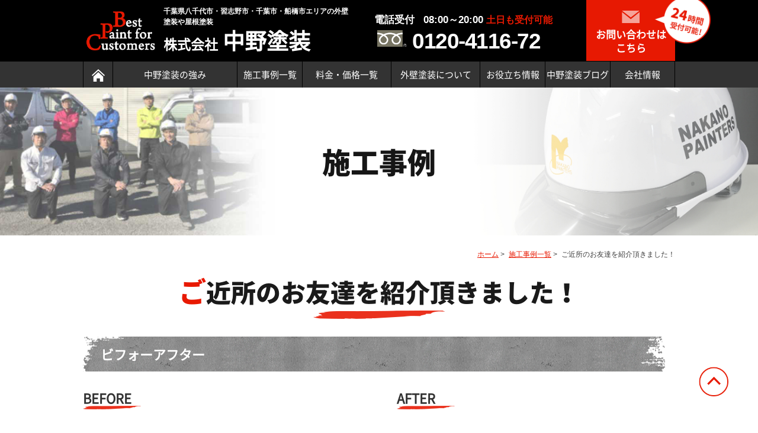

--- FILE ---
content_type: text/html; charset=UTF-8
request_url: http://nakanopainters.co.jp/case/%E3%81%94%E8%BF%91%E6%89%80%E3%81%AE%E3%81%8A%E5%8F%8B%E9%81%94%E3%82%92%E7%B4%B9%E4%BB%8B%E9%A0%82%E3%81%8D%E3%81%BE%E3%81%97%E3%81%9F%EF%BC%81/
body_size: 10780
content:
<!Doctype html>
<html lang="ja">
<head>
  <meta charset="UTF-8">
  <meta name="viewport" content="width=device-width, initial-scale=-100%, user-scalable=yes" />
  <meta name="format-detection" content="telephone=no">


    <title>ご近所のお友達を紹介頂きました！ | 施工事例一覧</title>
  
    <meta name="keywords" content="施工事例,中野塗装,外壁塗装,千葉県,千葉県,八千代市,習志野市">
  
    <meta name="description" content="株式会社中野塗装の施工事例一覧はこちら。千葉県、千葉県八千代市・習志野市を中心に外壁塗装、屋根塗装を提供している地域密着の企業です。創業30年で、年間約150棟の施工実績があります。">
  

  <!-- <title>千葉県・八千代市・習志野市の外壁塗装なら株式会社中野塗装</title>
<meta name="keywords" content="千葉県,八千代市,習志野市,外壁塗装,中野塗装" />
<meta name="description" content="株式会社中野塗装のオフィシャルサイト。千葉県、千葉県八千代市・習志野市を中心に外壁塗装、屋根塗装を提供している地域密着の企業です。年間約150棟の施工実績！第一級塗装技能士を保有する職人が、高耐久・高品質の仕上がりをお約束します。" /> -->
  <meta http-equiv="Content-Style-Type" content="text/css" />
  <meta http-equiv="Content-Script-Type" content="text/javascript" />
  <!-- Google Tag Manager -->
  <script>
  (function(w, d, s, l, i) {
    w[l] = w[l] || [];
    w[l].push({
      'gtm.start': new Date().getTime(),
      event: 'gtm.js'
    });
    var f = d.getElementsByTagName(s)[0],
      j = d.createElement(s),
      dl = l != 'dataLayer' ? '&l=' + l : '';
    j.async = true;
    j.src =
      'https://www.googletagmanager.com/gtm.js?id=' + i + dl;
    f.parentNode.insertBefore(j, f);
  })(window, document, 'script', 'dataLayer', 'GTM-MRK37D5');
  </script>
  <!-- End Google Tag Manager -->
  <link href="http://nakanopainters.co.jp/wp/wp-content/themes/nakano/css/styles.css" rel="stylesheet" type="text/css" />
  <link href="http://nakanopainters.co.jp/wp/wp-content/themes/nakano/css/style_sp.css" rel="stylesheet" type="text/css" />
  <link href="http://nakanopainters.co.jp/wp/wp-content/themes/nakano/css/responsive.css" rel="stylesheet" type="text/css" />
    <link href="http://nakanopainters.co.jp/wp/wp-content/themes/nakano/css/under.css" rel="stylesheet" type="text/css" />
  <link href="http://nakanopainters.co.jp/wp/wp-content/themes/nakano/css/under_responsive.css" rel="stylesheet" type="text/css" />
    <script src="http://nakanopainters.co.jp/wp/wp-content/themes/nakano/js/jquery.js" type="text/javascript"></script>
  <script src="http://nakanopainters.co.jp/wp/wp-content/themes/nakano/js/jquery.scroll.js" type="text/javascript"></script>
  <script src="http://nakanopainters.co.jp/wp/wp-content/themes/nakano/js/rollover.min.js" type="text/javascript"></script>
  <script src="http://nakanopainters.co.jp/wp/wp-content/themes/nakano/js/common.js" type="text/javascript"></script>
  <script src="http://nakanopainters.co.jp/wp/wp-content/themes/nakano/js/track-tel.js" type="text/javascript"></script>
  <script src="http://nakanopainters.co.jp/wp/wp-content/themes/nakano/js/sweetlink.js" type="text/javascript"></script>
    <script src="http://nakanopainters.co.jp/wp/wp-content/themes/nakano/js/slick.min.js" type="text/javascript"></script>
  <script src="http://nakanopainters.co.jp/wp/wp-content/themes/nakano/js/case_js.js" type="text/javascript"></script>
      <meta name='robots' content='max-image-preview:large' />
<link rel="alternate" title="oEmbed (JSON)" type="application/json+oembed" href="https://nakanopainters.co.jp/wp-json/oembed/1.0/embed?url=https%3A%2F%2Fnakanopainters.co.jp%2Fcase%2F%25e3%2581%2594%25e8%25bf%2591%25e6%2589%2580%25e3%2581%25ae%25e3%2581%258a%25e5%258f%258b%25e9%2581%2594%25e3%2582%2592%25e7%25b4%25b9%25e4%25bb%258b%25e9%25a0%2582%25e3%2581%258d%25e3%2581%25be%25e3%2581%2597%25e3%2581%259f%25ef%25bc%2581%2F" />
<link rel="alternate" title="oEmbed (XML)" type="text/xml+oembed" href="https://nakanopainters.co.jp/wp-json/oembed/1.0/embed?url=https%3A%2F%2Fnakanopainters.co.jp%2Fcase%2F%25e3%2581%2594%25e8%25bf%2591%25e6%2589%2580%25e3%2581%25ae%25e3%2581%258a%25e5%258f%258b%25e9%2581%2594%25e3%2582%2592%25e7%25b4%25b9%25e4%25bb%258b%25e9%25a0%2582%25e3%2581%258d%25e3%2581%25be%25e3%2581%2597%25e3%2581%259f%25ef%25bc%2581%2F&#038;format=xml" />
<style id='wp-img-auto-sizes-contain-inline-css' type='text/css'>
img:is([sizes=auto i],[sizes^="auto," i]){contain-intrinsic-size:3000px 1500px}
/*# sourceURL=wp-img-auto-sizes-contain-inline-css */
</style>
<style id='wp-emoji-styles-inline-css' type='text/css'>

	img.wp-smiley, img.emoji {
		display: inline !important;
		border: none !important;
		box-shadow: none !important;
		height: 1em !important;
		width: 1em !important;
		margin: 0 0.07em !important;
		vertical-align: -0.1em !important;
		background: none !important;
		padding: 0 !important;
	}
/*# sourceURL=wp-emoji-styles-inline-css */
</style>
<style id='wp-block-library-inline-css' type='text/css'>
:root{--wp-block-synced-color:#7a00df;--wp-block-synced-color--rgb:122,0,223;--wp-bound-block-color:var(--wp-block-synced-color);--wp-editor-canvas-background:#ddd;--wp-admin-theme-color:#007cba;--wp-admin-theme-color--rgb:0,124,186;--wp-admin-theme-color-darker-10:#006ba1;--wp-admin-theme-color-darker-10--rgb:0,107,160.5;--wp-admin-theme-color-darker-20:#005a87;--wp-admin-theme-color-darker-20--rgb:0,90,135;--wp-admin-border-width-focus:2px}@media (min-resolution:192dpi){:root{--wp-admin-border-width-focus:1.5px}}.wp-element-button{cursor:pointer}:root .has-very-light-gray-background-color{background-color:#eee}:root .has-very-dark-gray-background-color{background-color:#313131}:root .has-very-light-gray-color{color:#eee}:root .has-very-dark-gray-color{color:#313131}:root .has-vivid-green-cyan-to-vivid-cyan-blue-gradient-background{background:linear-gradient(135deg,#00d084,#0693e3)}:root .has-purple-crush-gradient-background{background:linear-gradient(135deg,#34e2e4,#4721fb 50%,#ab1dfe)}:root .has-hazy-dawn-gradient-background{background:linear-gradient(135deg,#faaca8,#dad0ec)}:root .has-subdued-olive-gradient-background{background:linear-gradient(135deg,#fafae1,#67a671)}:root .has-atomic-cream-gradient-background{background:linear-gradient(135deg,#fdd79a,#004a59)}:root .has-nightshade-gradient-background{background:linear-gradient(135deg,#330968,#31cdcf)}:root .has-midnight-gradient-background{background:linear-gradient(135deg,#020381,#2874fc)}:root{--wp--preset--font-size--normal:16px;--wp--preset--font-size--huge:42px}.has-regular-font-size{font-size:1em}.has-larger-font-size{font-size:2.625em}.has-normal-font-size{font-size:var(--wp--preset--font-size--normal)}.has-huge-font-size{font-size:var(--wp--preset--font-size--huge)}.has-text-align-center{text-align:center}.has-text-align-left{text-align:left}.has-text-align-right{text-align:right}.has-fit-text{white-space:nowrap!important}#end-resizable-editor-section{display:none}.aligncenter{clear:both}.items-justified-left{justify-content:flex-start}.items-justified-center{justify-content:center}.items-justified-right{justify-content:flex-end}.items-justified-space-between{justify-content:space-between}.screen-reader-text{border:0;clip-path:inset(50%);height:1px;margin:-1px;overflow:hidden;padding:0;position:absolute;width:1px;word-wrap:normal!important}.screen-reader-text:focus{background-color:#ddd;clip-path:none;color:#444;display:block;font-size:1em;height:auto;left:5px;line-height:normal;padding:15px 23px 14px;text-decoration:none;top:5px;width:auto;z-index:100000}html :where(.has-border-color){border-style:solid}html :where([style*=border-top-color]){border-top-style:solid}html :where([style*=border-right-color]){border-right-style:solid}html :where([style*=border-bottom-color]){border-bottom-style:solid}html :where([style*=border-left-color]){border-left-style:solid}html :where([style*=border-width]){border-style:solid}html :where([style*=border-top-width]){border-top-style:solid}html :where([style*=border-right-width]){border-right-style:solid}html :where([style*=border-bottom-width]){border-bottom-style:solid}html :where([style*=border-left-width]){border-left-style:solid}html :where(img[class*=wp-image-]){height:auto;max-width:100%}:where(figure){margin:0 0 1em}html :where(.is-position-sticky){--wp-admin--admin-bar--position-offset:var(--wp-admin--admin-bar--height,0px)}@media screen and (max-width:600px){html :where(.is-position-sticky){--wp-admin--admin-bar--position-offset:0px}}

/*# sourceURL=wp-block-library-inline-css */
</style><style id='global-styles-inline-css' type='text/css'>
:root{--wp--preset--aspect-ratio--square: 1;--wp--preset--aspect-ratio--4-3: 4/3;--wp--preset--aspect-ratio--3-4: 3/4;--wp--preset--aspect-ratio--3-2: 3/2;--wp--preset--aspect-ratio--2-3: 2/3;--wp--preset--aspect-ratio--16-9: 16/9;--wp--preset--aspect-ratio--9-16: 9/16;--wp--preset--color--black: #000000;--wp--preset--color--cyan-bluish-gray: #abb8c3;--wp--preset--color--white: #ffffff;--wp--preset--color--pale-pink: #f78da7;--wp--preset--color--vivid-red: #cf2e2e;--wp--preset--color--luminous-vivid-orange: #ff6900;--wp--preset--color--luminous-vivid-amber: #fcb900;--wp--preset--color--light-green-cyan: #7bdcb5;--wp--preset--color--vivid-green-cyan: #00d084;--wp--preset--color--pale-cyan-blue: #8ed1fc;--wp--preset--color--vivid-cyan-blue: #0693e3;--wp--preset--color--vivid-purple: #9b51e0;--wp--preset--gradient--vivid-cyan-blue-to-vivid-purple: linear-gradient(135deg,rgb(6,147,227) 0%,rgb(155,81,224) 100%);--wp--preset--gradient--light-green-cyan-to-vivid-green-cyan: linear-gradient(135deg,rgb(122,220,180) 0%,rgb(0,208,130) 100%);--wp--preset--gradient--luminous-vivid-amber-to-luminous-vivid-orange: linear-gradient(135deg,rgb(252,185,0) 0%,rgb(255,105,0) 100%);--wp--preset--gradient--luminous-vivid-orange-to-vivid-red: linear-gradient(135deg,rgb(255,105,0) 0%,rgb(207,46,46) 100%);--wp--preset--gradient--very-light-gray-to-cyan-bluish-gray: linear-gradient(135deg,rgb(238,238,238) 0%,rgb(169,184,195) 100%);--wp--preset--gradient--cool-to-warm-spectrum: linear-gradient(135deg,rgb(74,234,220) 0%,rgb(151,120,209) 20%,rgb(207,42,186) 40%,rgb(238,44,130) 60%,rgb(251,105,98) 80%,rgb(254,248,76) 100%);--wp--preset--gradient--blush-light-purple: linear-gradient(135deg,rgb(255,206,236) 0%,rgb(152,150,240) 100%);--wp--preset--gradient--blush-bordeaux: linear-gradient(135deg,rgb(254,205,165) 0%,rgb(254,45,45) 50%,rgb(107,0,62) 100%);--wp--preset--gradient--luminous-dusk: linear-gradient(135deg,rgb(255,203,112) 0%,rgb(199,81,192) 50%,rgb(65,88,208) 100%);--wp--preset--gradient--pale-ocean: linear-gradient(135deg,rgb(255,245,203) 0%,rgb(182,227,212) 50%,rgb(51,167,181) 100%);--wp--preset--gradient--electric-grass: linear-gradient(135deg,rgb(202,248,128) 0%,rgb(113,206,126) 100%);--wp--preset--gradient--midnight: linear-gradient(135deg,rgb(2,3,129) 0%,rgb(40,116,252) 100%);--wp--preset--font-size--small: 13px;--wp--preset--font-size--medium: 20px;--wp--preset--font-size--large: 36px;--wp--preset--font-size--x-large: 42px;--wp--preset--spacing--20: 0.44rem;--wp--preset--spacing--30: 0.67rem;--wp--preset--spacing--40: 1rem;--wp--preset--spacing--50: 1.5rem;--wp--preset--spacing--60: 2.25rem;--wp--preset--spacing--70: 3.38rem;--wp--preset--spacing--80: 5.06rem;--wp--preset--shadow--natural: 6px 6px 9px rgba(0, 0, 0, 0.2);--wp--preset--shadow--deep: 12px 12px 50px rgba(0, 0, 0, 0.4);--wp--preset--shadow--sharp: 6px 6px 0px rgba(0, 0, 0, 0.2);--wp--preset--shadow--outlined: 6px 6px 0px -3px rgb(255, 255, 255), 6px 6px rgb(0, 0, 0);--wp--preset--shadow--crisp: 6px 6px 0px rgb(0, 0, 0);}:where(.is-layout-flex){gap: 0.5em;}:where(.is-layout-grid){gap: 0.5em;}body .is-layout-flex{display: flex;}.is-layout-flex{flex-wrap: wrap;align-items: center;}.is-layout-flex > :is(*, div){margin: 0;}body .is-layout-grid{display: grid;}.is-layout-grid > :is(*, div){margin: 0;}:where(.wp-block-columns.is-layout-flex){gap: 2em;}:where(.wp-block-columns.is-layout-grid){gap: 2em;}:where(.wp-block-post-template.is-layout-flex){gap: 1.25em;}:where(.wp-block-post-template.is-layout-grid){gap: 1.25em;}.has-black-color{color: var(--wp--preset--color--black) !important;}.has-cyan-bluish-gray-color{color: var(--wp--preset--color--cyan-bluish-gray) !important;}.has-white-color{color: var(--wp--preset--color--white) !important;}.has-pale-pink-color{color: var(--wp--preset--color--pale-pink) !important;}.has-vivid-red-color{color: var(--wp--preset--color--vivid-red) !important;}.has-luminous-vivid-orange-color{color: var(--wp--preset--color--luminous-vivid-orange) !important;}.has-luminous-vivid-amber-color{color: var(--wp--preset--color--luminous-vivid-amber) !important;}.has-light-green-cyan-color{color: var(--wp--preset--color--light-green-cyan) !important;}.has-vivid-green-cyan-color{color: var(--wp--preset--color--vivid-green-cyan) !important;}.has-pale-cyan-blue-color{color: var(--wp--preset--color--pale-cyan-blue) !important;}.has-vivid-cyan-blue-color{color: var(--wp--preset--color--vivid-cyan-blue) !important;}.has-vivid-purple-color{color: var(--wp--preset--color--vivid-purple) !important;}.has-black-background-color{background-color: var(--wp--preset--color--black) !important;}.has-cyan-bluish-gray-background-color{background-color: var(--wp--preset--color--cyan-bluish-gray) !important;}.has-white-background-color{background-color: var(--wp--preset--color--white) !important;}.has-pale-pink-background-color{background-color: var(--wp--preset--color--pale-pink) !important;}.has-vivid-red-background-color{background-color: var(--wp--preset--color--vivid-red) !important;}.has-luminous-vivid-orange-background-color{background-color: var(--wp--preset--color--luminous-vivid-orange) !important;}.has-luminous-vivid-amber-background-color{background-color: var(--wp--preset--color--luminous-vivid-amber) !important;}.has-light-green-cyan-background-color{background-color: var(--wp--preset--color--light-green-cyan) !important;}.has-vivid-green-cyan-background-color{background-color: var(--wp--preset--color--vivid-green-cyan) !important;}.has-pale-cyan-blue-background-color{background-color: var(--wp--preset--color--pale-cyan-blue) !important;}.has-vivid-cyan-blue-background-color{background-color: var(--wp--preset--color--vivid-cyan-blue) !important;}.has-vivid-purple-background-color{background-color: var(--wp--preset--color--vivid-purple) !important;}.has-black-border-color{border-color: var(--wp--preset--color--black) !important;}.has-cyan-bluish-gray-border-color{border-color: var(--wp--preset--color--cyan-bluish-gray) !important;}.has-white-border-color{border-color: var(--wp--preset--color--white) !important;}.has-pale-pink-border-color{border-color: var(--wp--preset--color--pale-pink) !important;}.has-vivid-red-border-color{border-color: var(--wp--preset--color--vivid-red) !important;}.has-luminous-vivid-orange-border-color{border-color: var(--wp--preset--color--luminous-vivid-orange) !important;}.has-luminous-vivid-amber-border-color{border-color: var(--wp--preset--color--luminous-vivid-amber) !important;}.has-light-green-cyan-border-color{border-color: var(--wp--preset--color--light-green-cyan) !important;}.has-vivid-green-cyan-border-color{border-color: var(--wp--preset--color--vivid-green-cyan) !important;}.has-pale-cyan-blue-border-color{border-color: var(--wp--preset--color--pale-cyan-blue) !important;}.has-vivid-cyan-blue-border-color{border-color: var(--wp--preset--color--vivid-cyan-blue) !important;}.has-vivid-purple-border-color{border-color: var(--wp--preset--color--vivid-purple) !important;}.has-vivid-cyan-blue-to-vivid-purple-gradient-background{background: var(--wp--preset--gradient--vivid-cyan-blue-to-vivid-purple) !important;}.has-light-green-cyan-to-vivid-green-cyan-gradient-background{background: var(--wp--preset--gradient--light-green-cyan-to-vivid-green-cyan) !important;}.has-luminous-vivid-amber-to-luminous-vivid-orange-gradient-background{background: var(--wp--preset--gradient--luminous-vivid-amber-to-luminous-vivid-orange) !important;}.has-luminous-vivid-orange-to-vivid-red-gradient-background{background: var(--wp--preset--gradient--luminous-vivid-orange-to-vivid-red) !important;}.has-very-light-gray-to-cyan-bluish-gray-gradient-background{background: var(--wp--preset--gradient--very-light-gray-to-cyan-bluish-gray) !important;}.has-cool-to-warm-spectrum-gradient-background{background: var(--wp--preset--gradient--cool-to-warm-spectrum) !important;}.has-blush-light-purple-gradient-background{background: var(--wp--preset--gradient--blush-light-purple) !important;}.has-blush-bordeaux-gradient-background{background: var(--wp--preset--gradient--blush-bordeaux) !important;}.has-luminous-dusk-gradient-background{background: var(--wp--preset--gradient--luminous-dusk) !important;}.has-pale-ocean-gradient-background{background: var(--wp--preset--gradient--pale-ocean) !important;}.has-electric-grass-gradient-background{background: var(--wp--preset--gradient--electric-grass) !important;}.has-midnight-gradient-background{background: var(--wp--preset--gradient--midnight) !important;}.has-small-font-size{font-size: var(--wp--preset--font-size--small) !important;}.has-medium-font-size{font-size: var(--wp--preset--font-size--medium) !important;}.has-large-font-size{font-size: var(--wp--preset--font-size--large) !important;}.has-x-large-font-size{font-size: var(--wp--preset--font-size--x-large) !important;}
/*# sourceURL=global-styles-inline-css */
</style>

<style id='classic-theme-styles-inline-css' type='text/css'>
/*! This file is auto-generated */
.wp-block-button__link{color:#fff;background-color:#32373c;border-radius:9999px;box-shadow:none;text-decoration:none;padding:calc(.667em + 2px) calc(1.333em + 2px);font-size:1.125em}.wp-block-file__button{background:#32373c;color:#fff;text-decoration:none}
/*# sourceURL=/wp-includes/css/classic-themes.min.css */
</style>
<link rel="https://api.w.org/" href="https://nakanopainters.co.jp/wp-json/" /><link rel="EditURI" type="application/rsd+xml" title="RSD" href="https://nakanopainters.co.jp/wp/xmlrpc.php?rsd" />
<meta name="generator" content="WordPress 6.9" />
<link rel="canonical" href="https://nakanopainters.co.jp/case/%e3%81%94%e8%bf%91%e6%89%80%e3%81%ae%e3%81%8a%e5%8f%8b%e9%81%94%e3%82%92%e7%b4%b9%e4%bb%8b%e9%a0%82%e3%81%8d%e3%81%be%e3%81%97%e3%81%9f%ef%bc%81/" />
<link rel='shortlink' href='https://nakanopainters.co.jp/?p=883' />
		<style type="text/css" id="wp-custom-css">
			dt.cate_name a {
    font-size: 0.6em;
}		</style>
		
  <!-- User Heat Tag -->
  <script type="text/javascript">
  (function(add, cla) {
    window['UserHeatTag'] = cla;
    window[cla] = window[cla] || function() {
      (window[cla].q = window[cla].q || []).push(arguments)
    }, window[cla].l = 1 * new Date();
    var ul = document.createElement('script');
    var tag = document.getElementsByTagName('script')[0];
    ul.async = 1;
    ul.src = add;
    tag.parentNode.insertBefore(ul, tag);
  })('//uh.nakanohito.jp/uhj2/uh.js', '_uhtracker');
  _uhtracker({
    id: 'uh6cW8zIxt'
  });
  </script>
  <!-- End User Heat Tag -->

</head>
    <body id="case" class="under">
              <!-- Google Tag Manager (noscript) -->
        <noscript><iframe src="https://www.googletagmanager.com/ns.html?id=GTM-MRK37D5" height="0" width="0" style="display:none;visibility:hidden"></iframe></noscript>
        <!-- End Google Tag Manager (noscript) -->

        <div id="wrapper">
          <div id="header" class="clearfix">
            <div id="top_info" class="clearfix">
              <div class="inner clearfix">
                <div id="header_top" class="clearfix">
                  <div class="header_l">
                    <p id="logo" class="box_pc"><a href="http://www.nakanopainters.co.jp/"><img src="http://nakanopainters.co.jp/wp/wp-content/themes/nakano/images/logo.png" width="117" alt="Best Paint For Customers"></a></p>
                    <p class="logo_sp box_sp"><a href="http://www.nakanopainters.co.jp/"><img src="http://nakanopainters.co.jp/wp/wp-content/themes/nakano/images/logo_footer.png" width="300" alt="株式会社 中野塗装"></a></p>
                  </div>

                  <div class="header_r">
                    <h1>千葉県八千代市・習志野市・千葉市・船橋市エリアの外壁塗装や屋根塗装</h1>
                    <h2><span>株式会社</span> 中野塗装</h2>
                  </div>
                </div>

                <div id="header_info" class="clearfix">
                  <div class="header_mail">
                    <p class="mail">
							<a href="https://nakanopainters.co.jp/contact/">
								<span><img src="http://nakanopainters.co.jp/wp/wp-content/themes/nakano/images/ic_email.png" width="30" alt="お問い合わせはこちら"></span>
								<span>お問い合わせはこちら</span>
							</a>
							<span class="icon"><img src="http://nakanopainters.co.jp/wp/wp-content/themes/nakano/images/ic_24_head.png" width="100" alt="24時間
受付可能!"></span>
						</p>

                    <p class="tel">
							<span>電話受付 &nbsp;&nbsp;08:00～20:00 <a>土日も受付可能</a></span>
							<span class="number"><img src="http://nakanopainters.co.jp/wp/wp-content/themes/nakano/images/ic_foot.png" width="50" alt="0120411672">0120-4116-72</span>
						</p>
                  </div>
                </div>

                <div class="top_info_sp box_sp">
                  <ul>
                    <li><a href="https://nakanopainters.co.jp/contact/"><img src="http://nakanopainters.co.jp/wp/wp-content/themes/nakano/images/ic_email.png" width="24" alt="お問い合わせはこちら">お問い合わせはこちら</a></li>
                    <li><a onclick="ga('send', 'event', 'tel', 'tap', '電話',1, {'nonInteraction': 1});" href="tel:0120411672" class="sweetlink sweetlinked"><img src="http://nakanopainters.co.jp/wp/wp-content/themes/nakano/images/ic_top_sp_tel.png" width="24" alt="0120-4116-72"><span>0120-4116-72</span></a></li>
                    <li><a class="btn_menu"> <span></span> <span></span> <span></span> <span></span> <span></span> <span></span> </a> </li>
                  </ul>
                </div>
              </div>
            </div>

            <div id="header_content">
              <div id="gnavi" class="box_pc clearfix">
                <div class="inner clearfix">
                  <!-- GNAVI -->
                  <ul class="clearfix">
                    <li><a href="http://www.nakanopainters.co.jp/"><img src="http://nakanopainters.co.jp/wp/wp-content/themes/nakano/images/ic_home.png" width="22" alt="トップページ"></a></li>
                    <li class="gnavi_sub"><a>中野塗装の強み</a>
                      <ul>
                        <li><a href="https://nakanopainters.co.jp/advantage/">中野塗装が選ばれる理由</a></li>
                        <li><a href="https://nakanopainters.co.jp/technology/">中野塗装の技術力</a></li>
                        <li><a href="https://nakanopainters.co.jp/planning/">中野塗装の提案力</a></li>
                      </ul>
                    </li>
                    <li><a href="https://nakanopainters.co.jp/case/">施工事例一覧</a></li>
                    <li><a href="https://nakanopainters.co.jp/cost/">料金・価格一覧</a></li>
                    <li class="gnavi_sub"><a>外壁塗装について</a>
                      <ul>
                        <li><a href="https://nakanopainters.co.jp/painting/">中野塗装の外壁塗装</a></li>
                        <li><a href="https://nakanopainters.co.jp/paint/">取り扱い塗料一覧</a></li>
                        <li><a href="https://nakanopainters.co.jp/faq/">よくあるご質問</a></li>
                        <li><a href="https://nakanopainters.co.jp/flow/">お問い合わせからの流れ</a></li>
                        <li><a href="https://nakanopainters.co.jp/afterfollow/">アフターフォロー</a></li>
                      </ul>
                    </li>
                    <li class="gnavi_sub"><a>お役立ち情報</a>
                      <ul>
                        <li><a href="https://nakanopainters.co.jp/timing/">塗料の種類と塗り替え時期</a></li>
                        <li><a href="https://nakanopainters.co.jp/choice/">外壁塗装業者の選び方</a></li>
                        <li><a href="https://nakanopainters.co.jp/estimate/">外壁塗装の相場と見積もり比較方法</a></li>
                        <li><a href="https://nakanopainters.co.jp/trouble/">よくあるトラブルと回避方法</a></li>
                        <li><a href="https://nakanopainters.co.jp/color/">色選びとカラーシミュレーション</a></li>
                      </ul>
                    </li>
					  
					  				<li class="gnavi_sub_sp"><a href="https://nakanopainters.co.jp/blog/">中野塗装ブログ</a>
                  </li>

                    <li class="gnavi_sub"><a>会社情報</a>
                      <ul>
                        <li><a href="https://nakanopainters.co.jp/works/">事業内容</a></li>
                        <li><a href="https://nakanopainters.co.jp/staff/">スタッフ紹介</a></li>
                        <li><a href="https://nakanopainters.co.jp/company/">会社概要</a></li>
                        <li><a href="https://nakanopainters.co.jp/blog/">中野塗装ブログ</a></li>
                      </ul>
                    </li>
                  </ul>
                </div>
              </div>

              <!-- GNAVI MOBILE -->
              <div id="gnavi_sp" class="box_sp">
                <ul class="clearfix">
                  <li><a href="http://www.nakanopainters.co.jp/"><img src="http://nakanopainters.co.jp/wp/wp-content/themes/nakano/images/ic_home.png" width="22" alt="トップページ">トップページ</a></li>
                  <li><a href="https://nakanopainters.co.jp/case/">施工事例</a></li>
                  <li><a href="https://nakanopainters.co.jp/cost/">料金・価格一覧</a></li>
                  <li><a href="https://nakanopainters.co.jp/contact/">お問い合せ</a></li>

                  <li class="gnavi_sub_sp"><a>中野塗装の強み</a>
                    <ul>
                      <li><a href="https://nakanopainters.co.jp/index/">中野塗装が選ばれる理由</a></li>
                      <li><a href="https://nakanopainters.co.jp/technology/">中野塗装の技術力</a></li>
                      <li><a href="https://nakanopainters.co.jp/planning/">中野塗装の提案力</a></li>
                    </ul>
                  </li>

                  <li class="gnavi_sub_sp"><a>外壁塗装について</a>
                    <ul>
                      <li><a href="https://nakanopainters.co.jp/painting/">中野塗装の外壁塗装</a></li>
                      <li><a href="https://nakanopainters.co.jp/paint/">取り扱い塗料一覧</a></li>
                      <li><a href="https://nakanopainters.co.jp/faq/">よくあるご質問</a></li>
                      <li><a href="https://nakanopainters.co.jp/flow/">お問い合せからの流れ</a></li>
                      <li><a href="https://nakanopainters.co.jp/afterfollow/">アフターフォロー</a></li>
                    </ul>
                  </li>
					

                  <li class="gnavi_sub_sp"><a>会社情報</a>
                    <ul>
                      <li><a href="https://nakanopainters.co.jp/works/">事業内容</a></li>
                      <li><a href="https://nakanopainters.co.jp/staff/">スタッフ紹介</a></li>
                      <li><a href="https://nakanopainters.co.jp/company/">会社概要</a></li>
                      <li><a href="https://nakanopainters.co.jp/blog/">中野塗装ブログ</a></li>
                    </ul>
                  </li>

                  <li class="gnavi_sub_sp"><a>お役立ち情報</a>
                    <ul>
                      <li><a href="https://nakanopainters.co.jp/timing/">塗料の種類と塗り替え時期</a></li>
                      <li><a href="https://nakanopainters.co.jp/choice/">外壁塗装業者の選び方</a></li>
                      <li><a href="https://nakanopainters.co.jp/estimate/">外壁塗装の相場と見積もり比較方法</a></li>
                      <li><a href="https://nakanopainters.co.jp/trouble/">よくあるトラブルと回避方法</a></li>
                      <li><a href="https://nakanopainters.co.jp/color/">色選びとカラーシミュレーション</a></li>
                    </ul>
                  </li>



                  <li><a class="btn_close_menu"><img src="http://nakanopainters.co.jp/wp/wp-content/themes/nakano/images/ic_menu_close.png" alt="メニューを閉じる"> メニューを閉じる</a></li>
                </ul>
              </div>

              <a class="box_sp btn_menu">
                <span></span>
                <span></span>
                <span></span>
                <span></span>
                <span></span>
                <span></span>
              </a>
            </div>

                        <div id="top_info_under">
              <div class="inner">
                                <h2>施工事例</h2>
                              </div>
            </div>
                      </div>
	<!-- main start -->
  <div id="main" class="clearfix">
	<div class="inner clearfix">
		<ul id="topic_path" class="clearfix">
			<li><a href="http://www.nakanopainters.co.jp/">ホーム</a>&nbsp;&gt;&nbsp;</li>
			<li><a href="../../case/">施工事例一覧</a>&nbsp;&gt;&nbsp;</li>
			<li>ご近所のお友達を紹介頂きました！</li>
		</ul>
		
		<!-- content start -->
		<div id="content" class="clearfix">

			<h3>ご近所のお友達を紹介頂きました！</h3>
			
      
						<div class="section clearfix">
        <h4>ビフォーアフター</h4>
        <div class="construct construct_a">
          <h5>AFTER</h5>
                      <p><img width="1478" height="1108" src="https://nakanopainters.co.jp/wp/wp-content/uploads/2020/12/503039212de26b6bb8fc615cb9d5c0f5.jpg" class="attachment-full size-full" alt="" decoding="async" fetchpriority="high" srcset="https://nakanopainters.co.jp/wp/wp-content/uploads/2020/12/503039212de26b6bb8fc615cb9d5c0f5.jpg 1478w, https://nakanopainters.co.jp/wp/wp-content/uploads/2020/12/503039212de26b6bb8fc615cb9d5c0f5-300x225.jpg 300w, https://nakanopainters.co.jp/wp/wp-content/uploads/2020/12/503039212de26b6bb8fc615cb9d5c0f5-1024x768.jpg 1024w, https://nakanopainters.co.jp/wp/wp-content/uploads/2020/12/503039212de26b6bb8fc615cb9d5c0f5-768x576.jpg 768w" sizes="(max-width: 1478px) 100vw, 1478px" /></p>
           
        </div>
        <div class="construct construct_b">
          <h5>BEFORE</h5>
                      <p><img width="1478" height="1108" src="https://nakanopainters.co.jp/wp/wp-content/uploads/2020/12/913e19a2ad0625cede9b32dc36e9b7fc.jpg" class="attachment-full size-full" alt="" decoding="async" srcset="https://nakanopainters.co.jp/wp/wp-content/uploads/2020/12/913e19a2ad0625cede9b32dc36e9b7fc.jpg 1478w, https://nakanopainters.co.jp/wp/wp-content/uploads/2020/12/913e19a2ad0625cede9b32dc36e9b7fc-300x225.jpg 300w, https://nakanopainters.co.jp/wp/wp-content/uploads/2020/12/913e19a2ad0625cede9b32dc36e9b7fc-1024x768.jpg 1024w, https://nakanopainters.co.jp/wp/wp-content/uploads/2020/12/913e19a2ad0625cede9b32dc36e9b7fc-768x576.jpg 768w" sizes="(max-width: 1478px) 100vw, 1478px" /></p>
           
        </div>
			</div>			
			 

						
			<div class="section clearfix">
				<table class="tb_contribute tb_block">
          						<tr>
							<th class="w25">お客様名</th>
							<td class="w25">八千代市　E様邸</td>
						</tr>
                    						<tr>
							<th class="w25">地域</th>
							<td class="w25">八千代市高津東</td>
						</tr>
                    						<tr>
							<th class="w25">価格</th>
							<td class="w25">￥990,000</td>
						</tr>
                    						<tr>
							<th class="w25">完工日</th>
							<td class="w25">2020/12/23</td>
						</tr>
                    						<tr>
							<th class="w25">工期</th>
							<td class="w25">15日間</td>
						</tr>
                    						<tr>
							<th class="w25">外壁使用塗料</th>
							<td class="w25">ダイナミックＴＯＰ</td>
						</tr>
                    						<tr>
							<th class="w25">屋根使用塗料</th>
							<td class="w25">アレスクールＳｉ</td>
						</tr>
          				</table>

				<table class="tb_contribute tb_block">
          						<tr>
							<th class="w25">付帯部使用塗料</th>
							<td class="w25">ファインシリコンセラUV</td>
						</tr>
                              						<tr>
							<th class="w25">その他工事</th>
							<td class="w25">エアコンホースカバー取付</td>
						</tr>
                              						<tr>
							<th class="w25">築年数</th>
							<td class="w25">20年以上</td>
						</tr>
                    						<tr>
							<th class="w25">建物区分</th>
							<td class="w25">一般戸建て</td>
						</tr>
          				</table>
			</div>
		
			
												
			
			
			<div class="section clearfix">
				<p class="btn btn_ovn"><a href="../../case/index.php">一覧へ戻る</a></p>
			</div>
			
			<!-- content end --> 
			
		</div>
	</div>
</div>
	<!-- main end -->
  <div id="footer">
		<div id="footer_content">
			<p class="logo_foot"><a href="http://www.nakanopainters.co.jp/"><img src="http://nakanopainters.co.jp/wp/wp-content/themes/nakano/images/logo_footer.png" width="350" alt="株式会社 中野塗装"></a></p>
			<p>本社:千葉県八千代市大和田新田355-1</p>
			<p><span>土日も受付しております！</span></p>
			<a onclick="ga('send', 'event', 'tel', 'tap', '電話',1, {'nonInteraction': 1});" href="tel:0120411672" class="sweetlink sweetlinked"><p class="tel"><img src="http://nakanopainters.co.jp/wp/wp-content/themes/nakano/images/ic_foot.png" width="54" alt="0120411672">0120-4116-72</p></a>
			<p>電話受付　08:00～20:00</p>
			<p class="email">
				<a href="https://nakanopainters.co.jp/contact/"><img src="http://nakanopainters.co.jp/wp/wp-content/themes/nakano/images/ic_email.png" width="26" alt="メールでのお問い合せ"> メールでのお問い合せ</a>
				<span class="label"><img src="http://nakanopainters.co.jp/wp/wp-content/themes/nakano/images/ic_24.png" width="100" alt="24時間
受付可能!"></span>
			</p>
			<p class="map">
				<img src="http://nakanopainters.co.jp/wp/wp-content/themes/nakano/images/footer_map.png" width="266" alt="対応エリア">
			</p>
		</div>
		
		<div class="inner clearfix">
			<div id="footer_link">
				<ul>
					<li><a href="http://www.nakanopainters.co.jp/">TOP</a></li>
					<li><a href="https://nakanopainters.co.jp/works/">事業内容</a></li>
					<li><a href="https://nakanopainters.co.jp/painting/">外壁塗装</a></li>
				</ul>
				
				<ul>
					<li><a href="https://nakanopainters.co.jp/advantage/">中野塗装が選ばれる理由</a></li>
					<li><a href="https://nakanopainters.co.jp/technology/">中野塗装の技術力</a></li>
					<li><a href="https://nakanopainters.co.jp/planning/">中野塗装の提案力</a></li>
					<li><a href="https://nakanopainters.co.jp/case/">施工事例</a></li>
				</ul>
				
				<ul>
					<li><a href="https://nakanopainters.co.jp/cost/">料金一覧</a></li>
					<li><a href="https://nakanopainters.co.jp/paint/">取り扱い塗料一覧</a></li>
					<li><a href="https://nakanopainters.co.jp/staff/">スタッフ紹介</a></li>
					<li><a href="https://nakanopainters.co.jp/afterfollow/">アフターフォロー</a></li>
				</ul>
				
				<ul>
					<li><a href="https://nakanopainters.co.jp/timing/">塗料の種類と塗り替え時期</a></li>
					<li><a href="https://nakanopainters.co.jp/choice">外壁塗装業者の選び方</a></li>
					<li><a href="https://nakanopainters.co.jp/estimate/">外壁塗装の相場と見積もり比較方法</a></li>
					<li><a href="https://nakanopainters.co.jp/trouble/">よくあるトラブルと回避方法</a></li>
					<li><a href="https://nakanopainters.co.jp/color/">色選びとカラーシミュレーション</a></li>
				</ul>
				
				<ul>
					<li><a href="https://nakanopainters.co.jp/faq/">よくあるご質問</a></li>
					<li><a href="https://nakanopainters.co.jp/flow/">お問い合せからの流れ</a></li>
					<li><a href="https://nakanopainters.co.jp/contact/">お問い合せ</a></li>
					<li><a href="https://nakanopainters.co.jp/company/">会社概要</a></li>
					<li><a href="https://nakanopainters.co.jp/blog/">中野塗装ブログ</a></li>
				</ul>
			</div>
		</div>
		
		
		<div id="btn_top" class="toTop" style="display: block;"></div>
		
		<address>
			Copyright &copy; Nakanopainters All Rights Reserved. 
		</address>
	</div>
</div>


<script src="http://nakanopainters.co.jp/wp/wp-content/themes/nakano/js/owl.carousel.min.js" type="text/javascript"></script> 
<script src="http://nakanopainters.co.jp/wp/wp-content/themes/nakano/js/top.js" type="text/javascript"></script> 
<script src="http://nakanopainters.co.jp/wp/wp-content/themes/nakano/js/gmaps.js" type="text/javascript"></script> 
<script src="https://maps.googleapis.com/maps/api/js?key=AIzaSyB3KMv5AsjLFfgSPpGc8bUK23Ccx8ohdRY&callback=gmaps.renderAll" type="text/javascript"></script>
<script type="speculationrules">
{"prefetch":[{"source":"document","where":{"and":[{"href_matches":"/*"},{"not":{"href_matches":["/wp/wp-*.php","/wp/wp-admin/*","/wp/wp-content/uploads/*","/wp/wp-content/*","/wp/wp-content/plugins/*","/wp/wp-content/themes/nakano/*","/*\\?(.+)"]}},{"not":{"selector_matches":"a[rel~=\"nofollow\"]"}},{"not":{"selector_matches":".no-prefetch, .no-prefetch a"}}]},"eagerness":"conservative"}]}
</script>
<!-- User Heat Tag -->
<script type="text/javascript">
(function(add, cla){window['UserHeatTag']=cla;window[cla]=window[cla]||function(){(window[cla].q=window[cla].q||[]).push(arguments)},window[cla].l=1*new Date();var ul=document.createElement('script');var tag = document.getElementsByTagName('script')[0];ul.async=1;ul.src=add;tag.parentNode.insertBefore(ul,tag);})('//uh.nakanohito.jp/uhj2/uh.js', '_uhtracker');_uhtracker({id:'nakano_p'});
</script>
<!-- End User Heat Tag --><script id="wp-emoji-settings" type="application/json">
{"baseUrl":"https://s.w.org/images/core/emoji/17.0.2/72x72/","ext":".png","svgUrl":"https://s.w.org/images/core/emoji/17.0.2/svg/","svgExt":".svg","source":{"concatemoji":"http://nakanopainters.co.jp/wp/wp-includes/js/wp-emoji-release.min.js?ver=6.9"}}
</script>
<script type="module">
/* <![CDATA[ */
/*! This file is auto-generated */
const a=JSON.parse(document.getElementById("wp-emoji-settings").textContent),o=(window._wpemojiSettings=a,"wpEmojiSettingsSupports"),s=["flag","emoji"];function i(e){try{var t={supportTests:e,timestamp:(new Date).valueOf()};sessionStorage.setItem(o,JSON.stringify(t))}catch(e){}}function c(e,t,n){e.clearRect(0,0,e.canvas.width,e.canvas.height),e.fillText(t,0,0);t=new Uint32Array(e.getImageData(0,0,e.canvas.width,e.canvas.height).data);e.clearRect(0,0,e.canvas.width,e.canvas.height),e.fillText(n,0,0);const a=new Uint32Array(e.getImageData(0,0,e.canvas.width,e.canvas.height).data);return t.every((e,t)=>e===a[t])}function p(e,t){e.clearRect(0,0,e.canvas.width,e.canvas.height),e.fillText(t,0,0);var n=e.getImageData(16,16,1,1);for(let e=0;e<n.data.length;e++)if(0!==n.data[e])return!1;return!0}function u(e,t,n,a){switch(t){case"flag":return n(e,"\ud83c\udff3\ufe0f\u200d\u26a7\ufe0f","\ud83c\udff3\ufe0f\u200b\u26a7\ufe0f")?!1:!n(e,"\ud83c\udde8\ud83c\uddf6","\ud83c\udde8\u200b\ud83c\uddf6")&&!n(e,"\ud83c\udff4\udb40\udc67\udb40\udc62\udb40\udc65\udb40\udc6e\udb40\udc67\udb40\udc7f","\ud83c\udff4\u200b\udb40\udc67\u200b\udb40\udc62\u200b\udb40\udc65\u200b\udb40\udc6e\u200b\udb40\udc67\u200b\udb40\udc7f");case"emoji":return!a(e,"\ud83e\u1fac8")}return!1}function f(e,t,n,a){let r;const o=(r="undefined"!=typeof WorkerGlobalScope&&self instanceof WorkerGlobalScope?new OffscreenCanvas(300,150):document.createElement("canvas")).getContext("2d",{willReadFrequently:!0}),s=(o.textBaseline="top",o.font="600 32px Arial",{});return e.forEach(e=>{s[e]=t(o,e,n,a)}),s}function r(e){var t=document.createElement("script");t.src=e,t.defer=!0,document.head.appendChild(t)}a.supports={everything:!0,everythingExceptFlag:!0},new Promise(t=>{let n=function(){try{var e=JSON.parse(sessionStorage.getItem(o));if("object"==typeof e&&"number"==typeof e.timestamp&&(new Date).valueOf()<e.timestamp+604800&&"object"==typeof e.supportTests)return e.supportTests}catch(e){}return null}();if(!n){if("undefined"!=typeof Worker&&"undefined"!=typeof OffscreenCanvas&&"undefined"!=typeof URL&&URL.createObjectURL&&"undefined"!=typeof Blob)try{var e="postMessage("+f.toString()+"("+[JSON.stringify(s),u.toString(),c.toString(),p.toString()].join(",")+"));",a=new Blob([e],{type:"text/javascript"});const r=new Worker(URL.createObjectURL(a),{name:"wpTestEmojiSupports"});return void(r.onmessage=e=>{i(n=e.data),r.terminate(),t(n)})}catch(e){}i(n=f(s,u,c,p))}t(n)}).then(e=>{for(const n in e)a.supports[n]=e[n],a.supports.everything=a.supports.everything&&a.supports[n],"flag"!==n&&(a.supports.everythingExceptFlag=a.supports.everythingExceptFlag&&a.supports[n]);var t;a.supports.everythingExceptFlag=a.supports.everythingExceptFlag&&!a.supports.flag,a.supports.everything||((t=a.source||{}).concatemoji?r(t.concatemoji):t.wpemoji&&t.twemoji&&(r(t.twemoji),r(t.wpemoji)))});
//# sourceURL=http://nakanopainters.co.jp/wp/wp-includes/js/wp-emoji-loader.min.js
/* ]]> */
</script>
</body>
</html>

--- FILE ---
content_type: text/css
request_url: http://nakanopainters.co.jp/wp/wp-content/themes/nakano/css/styles.css
body_size: 6995
content:
@charset "UTF-8";
@import "base.css";
@import "fonts.css";
/*==========================================================================*/
/*//////////////////////////////////////////////////////////////////////////*/
/*//////                                                              //////*/
/*//////  Copyright (C) 2009 株式会社フリーセル All Rights Reserved.  //////*/
/*//////                                                              //////*/
/*//////////////////////////////////////////////////////////////////////////*/
/*                                                                          */
/*    base.css  --> スタイルの初期設定を行うため、変更しないで下さい。      */
/*    fonts.css --> フォントの初期設定を行うため、変更しないで下さい。      */
/*                                                                          */
/*==========================================================================*/

/*==========================================================================*/
/*                           Common-Setting                                 */
/*==========================================================================*/

/* 基本タグのフォントサイズを指定（12px -> 120% or 1.2em ） */
h1, h2, h3, h4, h5, h6, input, button, textarea, select, p, blockquote, th, td, pre, address, li, dt, dd {
	font-size: 140%;
	-webkit-text-size-adjust: none;
	font-weight: 500;
}

h1, h2, h3, h4, h5, h6{}

img {
	vertical-align: bottom;
}
h1 {
} /* Header内で設定 */
h2 {
}
h3 {
	
}
h4 {
}
a {
	color: #1a1a1a;
}
a:hover, a:active {
	color: #1a1a1a;
}
a:visited {
}
ul {
}
li {
}
dl {
}
dt {
}
dd {
}
table {
	width: 100%;
/*	table-layout: fixed;*/
	
}
th, td {
}
th {
}
td {
}
p {
	margin: 0 0 1.5em;
}
p, dd, td, th, li {
	font-size:15px;
	font-weight: 500;
	line-height:1.65em;
	color:#1a1a1a
}
.section {
	padding: 0 0 45px;
}
.section .section {
	padding: 0 0 30px;
}
.image_l {
	float: left;
	margin: 0 16px 8px 0;
}
.image_r {
	float: right;
	margin: 0 0 8px 16px;
}
#toTop {
	border: none;
	bottom: 50px;
	cursor: pointer;
	display: none;
	overflow: hidden;
	position: fixed;
	right: 50px;
	text-decoration: none;
	margin: 0;
}
/* add
------------------------------------------------------------------------*/

/*==========================================================================*/
/*                            Container                                     */
/*==========================================================================*/
html {background: none;}
body {color: #1A1A1A;font-size: 15px}
#wrapper {min-width: 1000px;}
.inner {width: 1000px;margin: 0 auto;}
.under #content {text-align: left}
a{text-decoration: none}
/*==========================================================================*/
/*                               Header                                     */
/*==========================================================================*/
#header{width: 100%;margin: 0 auto;text-align: left;padding-top:148px;transition: all ease 0.3s}
#top_info{position:fixed;top:0;left:0;width: 100%;z-index: 4;background: #000;height:103px;border-bottom: 1px solid #000;}

#header #top_info{transition: all ease 0.3s}
#header #header_top{float:left;width:450px;height:103px;cursor: pointer;transition: all ease 0.3s}
#header #header_top p{margin:0;}
#header #header_top p#logo img{max-width: 117px;transition: all ease 0.3s}
#header #header_top .header_l{float:left;margin:19px 14px 0 5px;transition: all ease 0.3s}
#header #header_top .header_r{float:left;transition: all ease 0.3s;    width: calc(100% - 136px);margin-top: 10px;}
#header #header_top .header_r h1{font-size: 12px;font-weight: bold;color:#fff;transition: all ease 0.3s;margin-bottom: 4px;line-height: 1.5em;max-height: 36px;overflow: hidden}
#header #header_top .header_r h2,
#header #header_top .header_r p{font-size: 37px;font-weight: bold;font-family: 'NotoSansCJKjp-Regular';color:#fff;line-height: 1em;display: inline-block;transition: all ease 0.3s}
#header #header_top .header_r h2 span,
#header #header_top .header_r p span{font-size: 23px;transition: all ease 0.3s}

#header #header_info{float:left;width:calc(100% - 450px);transition: all ease 0.3s}
#header #header_info p.tel{float:right;width:333px;margin-right: 25px;padding-top:22px;margin-bottom: 0;transition: all ease 0.3s}
#header #header_info p.tel span{color:#fff;font-size: 17px;font-weight: bold;transition: all ease 0.3s}
#header #header_info p.tel span a{color:#e71902;font-weight: bold;display: inline-block;text-decoration: none;font-size: 16px;transition: all ease 0.3s}
#header #header_info p.tel span.number{display: block;font-size: 37px;font-weight: bold;letter-spacing: -0.04em;margin-top:5px;line-height: 37px;padding-left: 5px;transition: all ease 0.3s}
#header #header_info p.tel span.number img{display: inline-block;vertical-align: top;margin-bottom:5px;margin-right: 9px;transition: all ease 0.3s}

#header #header_info p.mail{float:right;width: 150px;height:103px;position: relative;background: #e71902;margin-bottom: 0;transition: all ease 0.3s}
#header #header_info p.mail a{display: block;font-size:17px;font-family: 'NotoSansCJKjp-Regular';color:#fff;text-align: center;font-weight: bold;padding-top: 18px;box-sizing: border-box;width: 100%;height: 100%;z-index: 2;position: relative;text-decoration: none;transition: all ease 0.3s}
#header #header_info p a span img{margin-bottom: 7px;transition: all ease 0.3s}
#header #header_info p a span{display: block;padding: 0 15px;}
#header #header_info p span.icon{position: absolute;top:-7px;right:-60px;z-index: 1;transition: all ease 0.3s}
#header_content{position: relative;transition: all ease 0.3s}

/* SCROLL MENU */
#header.active{}
#header.active #top_info{height: 82px}
#header.active #gnavi{top:83px}
#header #top_info.active #header_top{height: 82px;}
#header #top_info.active #header_top .header_l{margin:14px 14px 0 5px}
#header #top_info.active #header_top .header_r{margin-top:5px}
#header #top_info.active #header_top .header_r h1{font-size: 12px;margin-bottom: 2px}
#header #top_info.active #header_top .header_r h2,
#header #top_info.active #header_top .header_r p{font-size:27px;}
#header #top_info.active #header_top .header_r h2 span,
#header #top_info.active #header_top .header_r p span{font-size: 18px}

#header #top_info.active #header_top p#logo img{max-width: 92px}

#header #top_info.active #header_info p.mail{width: 195px;height: 82px}
#header #top_info.active #header_info p.mail a{font-size: 15px}
#header #top_info.active #header_info p.tel{margin-right: 20px;padding-top:12px;width:310px}
#header #top_info.active #header_info p.tel span{font-size: 15px;font-weight: normal}
#header #top_info.active #header_info p.tel span a{font-size: 15px}
#header #top_info.active #header_info p.tel span.number{font-size: 32px;line-height: 32px;font-weight: bold}

/*  GNAVI */
#gnavi{width:100%;box-sizing: border-box;background: #333;position:fixed;top:104px;left: 0;z-index: 5;;transition: all ease 0.3s}
#gnavi ul{display: block;position: relative;}
#gnavi ul li{float:left;width:11%;line-height:44px;position: relative}
#gnavi ul li a{display: block;padding:0;text-decoration: none;color:#fff;font-size: 15px;font-family: 'NotoSansCJKjp-Regular';text-align: center;box-sizing: border-box;border-left:1px solid #000;}
#gnavi ul li:first-child{width: 5%}
#gnavi ul li:nth-of-type(2){width: 21%}
#gnavi ul li:nth-of-type(4),
#gnavi ul li:nth-of-type(5){width: 15%}
#gnavi ul li:last-child a{border-right: 1px solid #000}
#gnavi ul li a img{vertical-align: middle}
#gnavi ul li:hover a,
#gnavi ul li a:hover{color:#fff;background: #000}
#gnavi ul li ul{position: absolute;top:120%;left:0;width:200%;z-index: 2;margin-top:0;visibility: hidden;transition: all ease 0.4s;opacity: 0;height: 0;background: #000}
#gnavi ul li.gnavi_sub{position: relative;cursor: pointer}
#gnavi ul li:nth-of-type(2) ul{width: calc(100% + 1px)}
#gnavi ul li.gnavi_sub:hover ul{display: block;opacity: 1;top:100%;height:auto;visibility: visible;background: #333}
#gnavi ul li ul li{display: block;margin:0;height: auto;width: 100%;line-height:1.65em}
#gnavi ul li ul li:first-child,
#gnavi ul li ul li:nth-of-type(2),
#gnavi ul li ul li:nth-of-type(4),
#gnavi ul li ul li:nth-of-type(5){width: 100%;}
#gnavi ul li ul li a{display: block;padding:10px;text-align: left;border: none;border-bottom:1px solid #333;font-weight: normal;background: #000}
#gnavi ul li ul li:last-child a{border: none;}
#gnavi ul li:hover ul li a{color:#fff;background: #000}
#gnavi ul li ul li:hover a,
#gnavi ul li ul li a:hover{color:#fff;background: #333}

#slide{overflow: hidden;z-index: 1}
#slide_out{position: relative;width: 1200px;margin:0 auto 0px;height:500px;}
#slide_inner{width:3600px;position: absolute;left:calc(50% - 1800px);top: 0;}
#slide_inner:before{background: rgba(255,255,255,0.5);position: absolute;top:0;left: 0;height: 100%;width:1200px;content: '';z-index: 2}
#slide_inner:after{background: rgba(255,255,255,0.5);position: absolute;top:0;right: 0;height: 100%;width:1200px;content: '';z-index: 2}
#slide #slide_list{}
#slide #slide_list .owl-prev,
#slide #slide_list .owl-next{width: 40px;height: 40px;line-height: 40px;position: absolute;top:calc(50% - 20px);right:calc(50% - 570px);z-index: 3;background: url(../images/ic_next.png) center no-repeat;color:#e71902;border-radius: 50%;text-align: center;transition: all ease 0.3s}
#slide #slide_list .owl-prev{right: inherit;left:calc(50% - 570px);background: url(../images/ic_prev.png) center no-repeat}
#slide #slide_list .owl-prev:hover{background: url(../images/ic_prev_h.png) center no-repeat}
#slide #slide_list .owl-next:hover{background: url(../images/ic_next_h.png) center no-repeat}

.slide_sp_list{position: relative}
.slide_sp_list .owl-prev,
.slide_sp_list .owl-next{width: 40px;height: 40px;line-height: 40px;position: absolute;top:calc(50% - 20px);right:20px;z-index: 3;background: url(../images/ic_next.png) center no-repeat;color:#e71902;border-radius: 50%;text-align: center;transition: all ease 0.3s;opacity: 0.7}
.slide_sp_list .owl-prev{right: inherit;left:20px;background: url(../images/ic_prev.png) center no-repeat}
.slide_sp_list .owl-prev:hover{background: url(../images/ic_prev_h.png) center no-repeat;opacity: 1}
.slide_sp_list .owl-next:hover{background: url(../images/ic_next_h.png) center no-repeat;opacity: 1}

#slide_link{position: relative;z-index: 2}
#slide_link ul{float:left;width: 100%;position: relative;margin:20px auto}
#slide_link ul li{float:left;margin-right: 10px;box-sizing: border-box;width: 190px;position: relative;overflow: hidden}
#slide_link ul li a{display: block;box-sizing: border-box;border:2px solid #fff;}
#slide_link ul li a img{max-width: 100%}
#slide_link ul li a:hover{border-color:#e71902}
#slide_link ul li:last-child{position: absolute;bottom: 2px;right:-12px;border:none;overflow: inherit}
#slide_link ul li:last-child:before{display: none}
/*==========================================================================*/
/*                              Footer                                      */
/*==========================================================================*/
#footer{clear: both;width: 100%;position: relative;z-index:1;background: #000;padding-top: 50px}
#footer_content{width: 670px;margin:0 auto 50px;clear: both;display: block;position: relative}
#footer_content p{font-size: 16px;color:#fff;margin-bottom: 10px;line-height: 1em}
#footer_content p span{font-weight: bold;color:#e71902}
#footer_content .logo_foot{}
#footer_content .logo_foot a{display:inline-block}
#footer_content .tel{font-weight: bold;font-size: 39px;margin-bottom: 7px}
#footer_content .tel img{display: inline-block;vertical-align: middle;margin-right: 10px;margin-bottom: 6px}
#footer_content .email{width: 320px;height: 50px;line-height: 50px;position: relative;margin-top: 20px}
#footer_content .email:before{position: absolute;right:49px;top:calc(50% - 8px);background: url(../images/ic_arr_w.png) center no-repeat;background-size: cover;width:10px;height:15px;content: '';}
#footer_content .email a{display: block;background: #e71902;color:#fff;text-align: center;font-family: 'NotoSansCJKjp-Regular';font-weight: bold;font-size: 18px;padding-right:60px;box-sizing: border-box}
#footer_content .email a img{display: inline-block;vertical-align: middle;margin-bottom: 4px;margin-right: 10px}
#footer_content .email span.label{position: absolute;bottom: 0;right: -66px;}
#footer_content .map{position: absolute;bottom: 0;right:-20px;margin:0;}

#footer_link{}
#footer_link ul{float:left;margin-right:45px}
#footer_link ul li{position: relative;padding-left: 15px;margin-bottom: 10px}
#footer_link ul li:before{position: absolute;left:0px;top:calc(50% - 10px);background: url(../images/ic_arr_w.png) center no-repeat;background-size: cover;width:10px;height:15px;content: '';}
#footer_link ul li a{color:#fff;font-size: 14px}
#footer_link ul li a:hover{color:#e71902}

#footer_link ul:last-child{margin-right: 0}

#footer address{width: 100%;text-align: center;font-size:11px;line-height: 50px;background: #000000;color:#fff;margin-top:15px}
/*==========================================================================*/
/*                             Contents                                     */
/*==========================================================================*/
/* ALL */
.btn{width:100%;margin:0 auto;text-align: center}
.btn a{display:inline-block;text-align: center;color:#fff;width:340px;background: #e71902;border: 1px solid #e71902;height:50px;line-height:50px;box-sizing: border-box;position: relative;font-size:22px;transition: all ease 0.3s;font-weight: bold;text-decoration: none;font-family: 'NotoSansCJKjp-Regular';letter-spacing:1px;}
.btn a:before{background: url(../images/ic_arr_w.png) no-repeat;background-size: cover;width:9px;height:16px;position: absolute;top:calc(50% - 8px);right:15px;content: ''}
.btn a:hover{color:#e71902;background: #fff}
.btn a:hover:before{background: url(../images/ic_arr.png) no-repeat;background-size: cover;}

.btn_link{text-align:center;margin:10px auto 0;padding-right: 10px;box-sizing: border-box}
.btn_link a{display: inline-block;width: auto;padding: 5px 30px;text-align: center;color:#fff;background:#e71902;;font-size: 12px;position: relative}
.btn_link a:before{background: url(../images/ic_arr_w.png) no-repeat;background-size: cover;width:5px;height:10px;position: absolute;top:calc(50% - 5px);right:10px;content: ''}

#btn_top{position: fixed;bottom:50px;right: 50px;cursor: pointer;z-index: 2;opacity:1;width:50px;height: 50px;display: none;background: url(../images/ic_bttop.png) no-repeat;background-size: cover;}
#btn_top:hover{background: url(../images/ic_bttop_h.png); background-size: cover}

.index_title{text-align: center;position: relative;padding-bottom: 20px}
.index_title:before{background: url(../images/ic_title.png) no-repeat;width: 222px;height: 15px;left:calc(50% - 111px);bottom:3px;content: '';position: absolute}
.index_title p{font-size: 18px;margin-bottom:1px;color:#808080;font-family: 'NotoSerifCJK'}
.index_title h3{font-family: 'NotoSansCJKjp-Black';font-weight: bold;font-size: 46px;line-height: 1em;}
.index_title h3 span.sm{color:#000;font-size: 30px}
.index_title h3 span{color:#e71902; font-size: 110%;}
/* MAIN */
#index_box01{background: url(../images/index_box01_bg.jpg) center no-repeat;padding:44px 0 50px 0;background-size: cover}
#index_box01 .index_title{padding-bottom: 23px}
#index_box01 .index_title p{margin-bottom: 2px}
#index_box01 .box01_list{margin-top:34px;}
#index_box01 .box01_item{float:left;width: 49%;margin:0 20px 20px 0}
#index_box01 .box01_item:nth-of-type(2n){margin-right: 0}
#index_box01 .box01_item .box01_img{position: relative}
#index_box01 .box01_item .box01_img p{margin-bottom: 0}
#index_box01 .box01_item p.box01_title{width: 100%;height: 50px;line-height: 50px;background: #333;margin-bottom: 0;padding-left: 100px;box-sizing: border-box;}
#index_box01 .box01_item p.box01_title span.number{font-family:'NotoSerifCJK';position: absolute;bottom:9px;left: 22px;color:#e71902;font-size: 10px}
#index_box01 .box01_item p.box01_title span.number span{display: block;line-height:1em}
#index_box01 .box01_item p.box01_title span.number span.big{font-size: 46px;font-weight: bold;margin-bottom:1px;font-family: 'NotoSerifCJK-Black'}

#index_box01 .box01_item p.box01_title a{font-family:'NotoSansCJKjp-Regular';font-weight: bold;font-size: 26px; color:#fff;}
#index_box01 .box01_item .box01_txt{background: #fff;padding:15px 0 10px 45px ;position: relative;}
#index_box01 .box01_item .box01_txt:before{position: absolute;right:15px;top:calc(50% - 13px);background: url(../images/ic_arr.png);width: 14px;height: 25px;content: '';}
#index_box01 .box01_item .box01_txt ul{}
#index_box01 .box01_item .box01_txt ul li{position: relative;font-family:  'NotoSansCJKjp-Regular';font-weight: 500;margin-bottom:7px}
#index_box01 .box01_item .box01_txt ul li:last-child{margin-bottom: 0}
#index_box01 .box01_item .box01_txt ul li:before{position: absolute;left:-30px;top:0px;background: url(../images/ic_check.png) no-repeat;width: 20px;height: 18px;content: ''}
#index_box01 p.btn.btn_box01{margin:20px auto 0;float: left}

#index_box02{background: url(../images/index_box02_bg.jpg) center no-repeat;padding:44px 0 50px;background-size: cover}
#index_box02 .index_title:before{bottom: -2px}
#index_box02 .index_title{padding-bottom: 26px}
#index_box02 .box02_big_item{padding:0 10px;box-sizing: border-box;background: #f2f2f2;float: left;width: 49%;margin:37px 20px 0 0;padding-top:15px}
#index_box02 .box02_big_item .box02_img{position: relative}
#index_box02 .box02_big_item .box02_img p a{font-size:20px;font-weight: bold;color:#333;letter-spacing: -1px;height: auto}
#index_box02 .box02_big_item .box02_img p.label{position: absolute;content: '';
top:-46px;left:-20px;width: 140px;height: 38px;line-height: 38px;background: #e71902;color:#fff;font-size: 27px;font-family: 'NotoSerifCJK-Black';box-sizing: border-box;padding-left: 15px}

#index_box02 .box02_big_item .box02_img p.label:before{width: 0;height: 0;border-style: solid;border-width: 38px 0 0 20px;border-color: transparent transparent transparent #e71902;position: absolute;right: -20px;bottom: 0;content: ''}
#index_box02 .box02_big_item .box02_img p.label:after{width: 0;height: 0;border-style: solid;border-width: 0 10px 8px 0;border-color: transparent #8c1902 transparent transparent;position: absolute;bottom:-8px;left: 0;content: ''}
#index_box02 .box02_big_item .box02_img p{height: auto;display: block}
#index_box02 .box02_big_item .box02_img p img{display: block;max-height: 100%;max-width: 100%;width: auto !important;height: auto !important;}
#index_box02 .box02_big_item .box02_img p.big_img{height: 265px;justify-content: center;display: flex;align-items: center;position: relative;width:100%;margin:12px auto 17px; overflow: hidden;}
#index_box02 .box02_big_item .box02_txt{padding: 0 20px 8px 0}
#index_box02 .box02_big_item .box02_txt p.price span{font-weight: bold}
#index_box02 .box02_img p{margin-bottom: 0;}
#index_box02 .box02_img p a{position: relative;width:100%;height:145px;justify-content: center;display: flex;align-items: center;margin-bottom: 0;background: #f2f2f2}
#index_box02 .box02_img p img{display: block;max-height: 100%;max-width: 100%;width: auto !important;height: auto !important;}
#index_box02 .box02_txt{padding:0 20px 10px 0;position: relative}
#index_box02 .box02_txt:before{position: absolute;right:10px;top:calc(50% - 7px);background: url(../images/ic_arr.png);background-size: cover;width:8px;height:14px;content: '';}
#index_box02 .box02_txt p{margin:0}
#index_box02 .box02_txt p.name{font-size: 20px;font-weight: bold;color:#333;line-height: 1em;letter-spacing:-1px}
#index_box02 .box02_txt p.name span{font-size: 14px;color:#808080;font-weight: normal;display: inline-block;vertical-align: bottom;margin-right: 10px;line-height: 1em;letter-spacing:0.05em}
#index_box02 .box02_txt p.price{font-weight: bold;font-size:26px;color:#333;max-width: 100%;overflow: hidden;white-space: nowrap;text-overflow: ellipsis}
#index_box02 .box02_txt p.price span{color:#e71902;font-size: 18px;letter-spacing:0;font-weight: normal;}

#index_box02 .box02_txt p.text{color:#333;font-size: 14px;margin-top:-6px;padding-bottom: 5px}
#index_box02 .box02_list{float:left;width: 49%;margin-top:37px}
#index_box02 .box02_item{float:left;width: 235px;margin:0 20px 25px 0;}
#index_box02 .box02_item:nth-of-type(2n){margin-right: 0}
#index_box02 .box02_item .box02_txt{background: #f2f2f2;padding:13px 30px 10px 10px}
#index_box02 .box02_item .box02_txt p.name{font-size: 17px;line-height: 1.2em;height: 56px;overflow: hidden}
#index_box02 .box02_item .box02_txt p.name span{font-size: 12px;display: block;width: 100%;overflow: hidden;white-space: nowrap;text-overflow: ellipsis;height: 17px;}
#index_box02 .box02_item .box02_txt p.name a{display: block;text-transform: capitalize}
#index_box02 .box02_item .box02_txt p.price,
#index_box02 .box02_item .box02_txt p.price span{font-size: 14px}
#index_box02 p.btn.btn_box02{margin:13px auto 0;float: left}
#index_box02 p.btn_link{text-align:center;margin-top:5px}

#index_box03{background: url(../images/index_box03_bg.jpg) center no-repeat;padding: 60px 0 40px;background-size: cover}
#index_box03 .index_title{margin-top:5px}
#index_box03 .index_title h3{font-size:40px;text-align: left}
#index_box03 .index_title.index_title:before{background: url(../images/ic_title_box03.png) left center no-repeat;background-size: cover;left: 0;width:276px;bottom: -2px;height: 17px}

#index_box03 ul{float:left;width: 100%;}
#index_box03 ul li{float:left;width: 320px;margin:0 20px 20px 0;background: #fff;}
#index_box03 ul li:nth-child(3n){margin-right: 0;}
#index_box03 ul li p{margin:0;}
#index_box03 ul li:first-child{background: none;}
#index_box03 ul li:first-child p{font-size: 18px;color:#808080;font-family: 'NotoSerifCJK';margin-top:14px;line-height: 1em}
#index_box03 .box03_item{border:2px solid #1a1a1a;border-radius:10px;padding: 10px 0 10px;position: relative}
#index_box03 .box03_item:before{position: absolute;right:15px;top:calc(50% - 2px);background: url(../images/ic_arr_b.png) center no-repeat;background-size: cover;width:10px;height:15px;content: '';}
#index_box03 .box03_item p.title{background: url(../images/ic_solu.png) center no-repeat}
#index_box03 .box03_item p.title a{font-size: 14px;font-family: 'NotoSerifCJK';font-weight: bold;color:#fff;line-height: 42px;display: block;padding-left: 20px;box-sizing: border-box}
#index_box03 .box03_item p.title a span{font-size: 22px;}
#index_box03 .box03_item p.txt{font-family: 'NotoSansCJKjp-Regular';font-weight: bold;font-size: 20px;padding:8px 0 0 20px;line-height: 1.58em;height:68px}
#index_box03 .box03_item p.txt span{color:#e71902}

#index_box03 p.btn_link{text-align:center;padding-left: 20px;display: none}
#index_box03 p.btn_link a{background: #323232}

#index_box04{background: url(../images/index_box04_bg.jpg) center no-repeat;background-size: cover;padding:60px 0 50px 0}
#index_box04 .box04_content{width: 720px;float:right;text-shadow:0px 0px 6px rgba(255, 255, 255, 1), 0px 0px 6px rgba(255, 255, 255, 1), 0px 0px 6px rgba(255, 255, 255, 1), 0px 0px 6px rgba(255, 255, 255, 1), 0px 0px 6px rgba(255, 255, 255, 1), 0px 0px 6px rgba(255, 255, 255, 1), 0px 0px 6px rgba(255, 255, 255, 1);}
#index_box04 .box04_content h3{font-size: 27px;font-weight: bold;color:#000;font-family: 'NotoSansCJKjp-Regular'}
#index_box04 .box04_content p.title{color:#e71902;font-size: 18px;font-family:  'NotoSerifCJK-Black';margin-top: 10px;line-height: inherit}
#index_box04 .box04_content p{font-size: 16px;max-width: 640px;line-height: 1.8em}
#index_box04 .box04_link{float:right;width: 850px;margin-top:17px}
#index_box04 .box04_link li{float:right;width: 260px;height: 50px;line-height: 50px;position: relative;margin-left: 20px}
#index_box04 .box04_link li a{display: block;color:#333333;font-family: 'NotoSansCJKjp-Regular';font-weight: bold;font-size: 18px;text-align: center;background: #b3b3b3;}
#index_box04 .box04_link li a:hover{color:#fff}
#index_box04 .box04_link li:before{position: absolute;right:21px;top:calc(50% - 8px);background: url(../images/ic_arr_g.png) center no-repeat;background-size: cover;width:10px;height:15px;content: '';}
#index_box04 .box04_link li:hover:before{background: url(../images/ic_arr_w.png) center no-repeat;background-size: cover;}

#index_box04{background: url(../images/index_box04_bg.jpg) center no-repeat;background-size: cover;padding:60px 0 50px 0}
#index_box04 .box05_content{width: 720px;float:right}
#index_box04 .box05_content h3{font-size: 27px;font-weight: bold;color:#000;font-family: 'NotoSansCJKjp-Regular'}
#index_box04 .box05_content p.title{color:#e71902;font-size: 18px;font-family:  'NotoSerifCJK-Black';margin-top: 10px;line-height: inherit}
#index_box04 .box05_content p{font-size: 16px;max-width: 640px;line-height: 1.8em}
#index_box04 .box05_link{float:right;width: 850px;margin-top:17px}
#index_box04 .box05_link li{float:right;width: 400px;height: 50px;line-height: 50px;position: relative;margin-left: 20px}
#index_box04 .box05_link li a{display: block;color: white;font-family: 'NotoSansCJKjp-Regular';font-weight: bold;font-size: 18px;text-align: center;background: #e71902;transition: all ease 0.3s;border: 1px solid #e71902;}
#index_box04 .box05_link li a:hover{color: #e71902;background-color: white;border: 1px solid #E71903;}
#index_box04 .box05_link li:before{position: absolute;right:21px;top:calc(50% - 8px);background: url(../images/ic_arr_g.png) center no-repeat;background-size: cover;width:10px;height:15px;content: '';}
#index_box04 .box05_link li:hover:before{background: url(../images/ic_arr_w.png) center no-repeat;background-size: cover;}

#header #header_info p.mail:hover,
#index_box01 .box01_item:hover,
#index_box02 .box02_item:hover,
#index_box02 .box02_big_item:hover,
#index_box03 .box03_item:hover,
#footer_content .email:hover{cursor: pointer;opacity: 0.8}

img.attachment-full.size-full {object-fit: contain;}

.idx_slide_img{
	position: relative;
	z-index: 10;
	bottom: 250px;
}
.idx_slide_box {
	position: absolute;
	display: flex;
	top: 300px;
	left: 220px;
}
.idx_slide_year,
.idx_slide_case {
	text-align: center;
}
.idx_slide_text,
.idx_slide_figure,
.idx_slide_text_02,
.idx_slide_figure_02 {
	position: relative;
	display: block;
	font-family: 'NotoSansCJKjp-Bold';
	color: #fff;
	text-shadow: 2px 2px 0 #A18F2C,
							-2px 2px 0 #A18F2C,
							2px -2px 0 #A18F2C,
							-2px -2px 0 #A18F2C,
							
							-2px 0 0 #A18F2C,
							2px 0 0 #A18F2C,
							0 2px 0 #A18F2C,
							0 -2px 0 #A18F2C,
							
							1px 2px 0 #A18F2C,
							-1px 2px 0 #A18F2C,
							1px -2px 0 #A18F2C,
							-1px -2px 0 #A18F2C,
							
							2px 1px 0 #A18F2C,
							-2px 1px 0 #A18F2C,
							2px -1px 0 #A18F2C,
							-2px -1px 0 #A18F2C
}
.idx_slide_figure,
.idx_slide_figure_02 {
	font-family: 'NotoSansCJKjp-Black';
}
.idx_slide_text {
	bottom: 150px;
	font-size: 25px;
}
.idx_slide_figure {
	bottom: 130px;
	font-size: 60px;
}
.idx_slide_text_02 {
	bottom: 170px;
	font-size: 25px;
}
.idx_slide_figure_02 {
	bottom: 150px;
	font-size: 50px;
}
.idx_slide_figure span,
.idx_slide_figure_02 span {
	font-size: 35px;
}



@media screen and (max-width: 640px) {	
	.idx_slide_img{
		position: relative;
		z-index: 10;
		bottom: 250px;
	}
	.idx_slide_box {
    width: 170px;
		top: 53%;
		left: 0;
	}
	.idx_slide_year,
	.idx_slide_case {
		width: 90px;
	}
	.idx_slide_text{
    bottom: 80px;
    font-size: 12px;
	}
	.idx_slide_figure{
    bottom: 80px;
    font-size: 28px;
	}
	.idx_slide_text_02{
		bottom: 98px;
    font-size: 11px;
	}
	.idx_slide_figure_02{
    bottom: 103px;
    font-size: 24px;
	}
	.idx_slide_figure span,
	.idx_slide_figure_02 span {
    font-size: 14px;
	}
}

.submit_confirm_mwform {
    width: 220px;
    height: 55px;
    border-width: 0;
    border-style: none;
    cursor: pointer;
	background-size: cover;
	background-color: #ea4331;
	color: #FFF;
	font-size: 20px;
	margin-right: 30px;
}
.submit_confirm_mwform:hover {
	background-color: #fff;
	color: #ea4331;
	border: 1px solid #ea4331;
}

/* MOZZILLA CSS */
@-moz-document url-prefix() { 
	#slide_inner::after{right: 1px}
	#estimate.under table td{background: none}
}

/* IE STUPID CSS */
@media screen\0 {

	
}

img.companyimages {
    margin: 8px;
    width: 315px;
    float: left;
}

.mt50{
margin-top: 50px
}

dt.cate_name a{
    border: 1px solid #e71902;
    text-align: center;
    margin-right: 30px;
    padding: 5px;
}

#news_list .cate_name :hover{
	background-color: #e71902;
}

.cate_name a:hover {
    color: white;
}
.link_underline {
	color: blue; 
	text-decoration:underline;
}

--- FILE ---
content_type: text/css
request_url: http://nakanopainters.co.jp/wp/wp-content/themes/nakano/css/style_sp.css
body_size: 1259
content:
#gnavi_sp{position: fixed;top:-100%;right:0%;width:100%;height: 100%;transition: all ease-in 0.4s;z-index: 12;overflow: auto;opacity:0;visibility: hidden;background:#333}
#gnavi_sp.active{opacity: 1;top:0;visibility: visible}
#gnavi_sp ul{}
#gnavi_sp ul li{border-bottom:1px solid #000;position: relative}
#gnavi_sp ul li a{cursor: pointer;color:#fff;padding:0px 0 0 20px;line-height:50px;text-decoration: none;display:block;position: relative}
#gnavi_sp ul li a:before{content: '';position:absolute;right:15px;width: 0;height: 0;border-left:5px solid #fff;border-bottom:5px solid transparent;border-top:5px solid transparent;top:calc(50% - 6px);}
#gnavi_sp ul li a img{display: inline-block;max-width:20px;position:absolute;top:15px;right:8px}
#gnavi_sp ul li:first-child a:before,
#gnavi_sp ul li:last-child a:before{display: none;}

#gnavi_sp ul li.gnavi_sub_sp a:before{position: absolute;width:16px;height: 2px;top:25px;right:11px;border: none;content: '';background: #fff}
#gnavi_sp ul li.gnavi_sub_sp a:after{position: absolute;width:2px;height: 16px;top:18px;right:18px;border: none;content: '';background: #fff;display: block}
#gnavi_sp ul li.gnavi_sub_sp a.disable:after{display: none}
#gnavi_sp ul li.gnavi_sub_sp{}
#gnavi_sp ul li.gnavi_sub_sp ul{width:100%;display: none}
#gnavi_sp ul li.gnavi_sub_sp ul.open{display: block;}
#gnavi_sp ul li.gnavi_sub_sp ul li{background: #000;border-top:1px solid #fff;padding-left:10px;}
#gnavi_sp ul li.gnavi_sub_sp ul li a{padding:0 15px 0 30px;color:#fff}
#gnavi_sp ul li.gnavi_sub_sp ul li a:after{display: none;}
#gnavi_sp ul li.gnavi_sub_sp ul li:first-child a:before,
#gnavi_sp ul li.gnavi_sub_sp ul li:last-child a:before{display: block !important}
#gnavi_sp ul li.gnavi_sub_sp ul li a:before{content: '';position:absolute;right:15px;width: 0;height: 0;border-left:5px solid #fff;border-bottom:5px solid transparent;border-top:5px solid transparent;top:calc(50% - 6px);background: none;}
#gnavi_sp ul li.gnavi_sub_sp ul li a img{margin-right:15px;max-width: 10px}

.gnavi_fix{position: fixed;top:0;left:0;width:100%;z-index:9}
.top_info_sp{display: none !important;float:left;width: 100%}
.top_info_sp ul{display: table;width:100%;}
.top_info_sp li{display: table-cell;background: #e71902;text-align: center;margin:0;color:#fff;padding:0;vertical-align: middle;width:calc(100% - calc(50% - 30px));}
.top_info_sp li:nth-of-type(2){background: #666;}
.top_info_sp li:last-child{width:60px;background: #333;height:60px}
.top_info_sp li a{line-height:inherit;color:#fff;text-decoration: none;display:block}
.top_info_sp li a img{vertical-align: middle;display: inline-block;margin-bottom:3px;margin-right:5px;}
.top_info_sp li a.btn_menu{display: block;position: relative;-webkit-transform: rotate(0deg);-moz-transform: rotate(0deg);-o-transform: rotate(0deg);transform: rotate(0deg);-webkit-transition: .5s ease-in-out;-moz-transition: .5s ease-in-out;-o-transition: .5s ease-in-out;transition: .5s ease-in-out;cursor: pointer;vertical-align: middle;width:60px;height: 60px;}
.top_info_sp li span{font-size:18px;line-height: 1em;font-weight: bold;display: inline-block;vertical-align: middle;}
.top_info_sp li a.btn_menu span {display: block;position: absolute;height:2px;width:10px;background: #fff;opacity: 1;-webkit-transform: rotate(0deg);-moz-transform: rotate(0deg);-o-transform: rotate(0deg);transform: rotate(0deg);-webkit-transition: .25s ease-in-out;-moz-transition: .25s ease-in-out;-o-transition: .25s ease-in-out;transition: .25s ease-in-out;}

.btn_menu span:nth-child(even) {left:50%;border-radius:0;}
.btn_menu span:nth-child(odd) {left:calc(50% - 10px);border-radius:0;}
.btn_menu span:nth-child(1), .btn_menu span:nth-child(2) {top: 20px;}
.btn_menu span:nth-child(3), .btn_menu span:nth-child(4) {top: 27px;}
.btn_menu span:nth-child(5), .btn_menu span:nth-child(6) {top: 35px;}

.btn_menu.open span:nth-child(1),.btn_menu.open span:nth-child(6) {
  -webkit-transform: rotate(45deg);
  -moz-transform: rotate(45deg);
  -o-transform: rotate(45deg);
  transform: rotate(45deg);
}

.btn_menu.open span:nth-child(2),.btn_menu.open span:nth-child(5) {
  -webkit-transform: rotate(-45deg);
  -moz-transform: rotate(-45deg);
  -o-transform: rotate(-45deg);
  transform: rotate(-45deg);
}

.btn_menu.open span:nth-child(1) {left:calc(50% - 6px);top:25px;}
.btn_menu.open span:nth-child(2) {left:50%;top:25px;}
.btn_menu.open span:nth-child(3) {left: -50%;opacity: 0;}
.btn_menu.open span:nth-child(4) {left: 0;opacity: 0;}
.btn_menu.open span:nth-child(5) {left: calc(50% - 6px);top:31px;}
.btn_menu.open span:nth-child(6) {left:50%;top:31px;}




--- FILE ---
content_type: text/css
request_url: http://nakanopainters.co.jp/wp/wp-content/themes/nakano/css/responsive.css
body_size: 2060
content:
/* responsive */
.box_sp640,
.box_sp480,
.box_sp{display: none;}
.box_pc {display: block;}

/*responsive */

@media (min-width: 641px) and (max-width: 760px) {
	#wrapper{min-width: 1200px;overflow: hidden}
	#index_box03 .index_title h3{font-size: 36px}
}

@media screen and (max-width: 640px) {	
	img {max-width: 100%;}
	#wrapper,
	#header,
	#main,
	#footer,
	.inner,
	.under .under_inner{width: 100% !important;min-width: inherit !important;}	
	ul.list01.randex li{width: 100%;}
	.inner {box-sizing: border-box;padding: 0 15px;}
	.box_sp {display: block;}
	.top_info_sp{display: block !important;}
	.box_pc {display: none;}
	
	#btn_top{display: none !important}
	
	/* =========== HEADER   =========== */
	#header{padding-top:0;}
	#header #top_info{position: relative;top:inherit;left: inherit;height: auto}
	#header #top_info.active #header_top,
	#header.active #top_info{height: auto}
	#header #top_info.active #header_top .header_l{margin:0 auto 10px}
	#header #top_info #header_top .header_r h1{font-size: 12px}
	#header #top_info .inner{padding: 0;}
	#header #header_top{width: 100%;padding: 0 15px;box-sizing: border-box;height: auto;display: flex;flex-direction: column;}
	#header #header_top .header_l{order: 2;margiN:0 auto 10px;}
	#header #header_top .header_r{order: 1;margin-top:10px;text-align: center}
	
	#header #header_top .header_r h2,
	#header #header_top .header_r p{display: none}
	#slide_link ul li{width: 32%;margin-right: 2%}
	#slide_link ul li:nth-of-type(3){margin-right: 0}
	#slide_link ul li:last-child{width: 100%;margin:0;text-align: center;position: relative;top:inherit;bottom: inherit;right: inherit}
	.slide_sp_list .owl-prev{left:0}
	.slide_sp_list .owl-next{right:0}
	
	#header #header_info,
	#gnavi{display: none}
	/* =========== FOOTER   =========== */
	#footer{padding-top:20px}
	#footer address{margin-top:0}
	#footer_content{width: 100%;text-align: center;margin-bottom:0px}
	#footer_content .email{margin:0 auto 15px}
	#footer_content .map{position: relative;top:inherit;bottom: inherit;right: inherit}
	#footer_content .tel{font-size: 28px}
	
	#footer .inner{padding: 0;}
	#footer_link{display: none}
	#footer_link ul{width: 100%;margin:0}
	#footer_link ul li{margin:0;padding: 0;}
	#footer_link ul li a{padding: 12px 15px;background: #333;border-bottom: 1px solid #000;display: block;width: 100%;font-weight: normal;box-sizing: border-box}
	#footer_link ul li:before{right:15px;left: inherit}
	/* =========== MAIN   =========== */
	.btn a{font-size: 18px}
	.index_title p{color:#666;}
	#index_box03 .index_title h3,
	.index_title h3{font-size: 28px}
	.index_title h3 span.sm{font-size: 22px}
	
	#index_box01{background: url(../images/index_box01_bg.jpg) left center no-repeat;background-size: cover;padding:30px 0}
	#index_box01 .box01_list{margin-top:20px}
	#index_box01 .box01_item{width:100%;margin:0 0px 20px 0}
	#index_box01 .box01_item .box01_img p img{display: block;margin:0 auto;width: 100%}
	#index_box01 p.btn.btn_box01{margin:15px auto 0}
	#index_box01 .box01_item .box01_txt:before{display: none;}
	
	#index_box02{padding:30px 0;}
	#index_box02 .box02_big_item{width: 100%;margin:50px 0 0}
	#index_box02 .box02_big_item .box02_txt{padding: 0 0 8px}
	#index_box02 .box02_big_item .box02_img p.big_img{height: auto;}
	#index_box02 .box02_big_item .box02_img p img,
	#index_box02 .box02_img p img{width: 100%}
	#index_box02 .box02_list{width: 100%;margin-top:20px}
	#index_box02 .box02_item{width: 49%;margin:0 2% 20px 0}
	#index_box02 .box02_item .box02_txt{padding: 13px 10px 10px}
	#index_box02 .box02_item .box02_txt p.name{font-size: 15px;height: 52px}
	#index_box02 .box02_big_item .box02_img p a,
	#index_box02 .box02_txt p.name,
	#index_box02 .box02_txt p.price{font-size:18px}
	#index_box02 .box02_txt p.price span{font-size: 15px}
	#index_box02 p.btn.btn_box02{margin: 10px auto 0 }
	
	#index_box03{padding:30px 0 20px}
	#index_box03 ul li:first-child{width: 100%;text-align: center}
	#index_box03 ul li{width: 49%;margin:0 1% 15px 0}
	#index_box03 ul li:nth-child(3n){margin-right: 0px}
	#index_box03 ul li:nth-of-type(3){margin-right: 0}
	#index_box03 ul li:nth-of-type(6){margin-right: 0;margin-left: 25%}
	#index_box03 .index_title h3{text-align: center}
	#index_box03 .index_title.index_title:before{left: calc(50% - 138px)}
	#index_box03 .box03_item p.txt{font-size: 18px}
	
	#index_box04{background: none;padding: 30px 0}
	#index_box04 .box04_content{width:100%}
	#index_box04 .box04_content h3{line-height: 1.3em;font-size: 24px}
	#index_box04 .box04_content p{font-size: 14px}
	#index_box04 .box04_content p.title{margin:0 0 10px}
	#index_box04 .box04_content p img{display: block;margin:0 auto}
	#index_box04 .box04_link{width:100%;margin-top:0}
	#index_box04 .box04_link li:before{right: 10px}
	#index_box04 .box04_link li{width: 31%;margin:0 0 15px 2%;}
	#index_box04 .box04_link li:last-child{margin-left: 0}

	#index_box04 .box05_content{width:100%}
	#index_box04 .box05_content h3{line-height: 1.3em;font-size: 24px}
	#index_box04 .box05_content p{font-size: 14px}
	#index_box04 .box05_content p.title{margin:0 0 10px}
	#index_box04 .box05_content p img{display: block;margin:0 auto}
	#index_box04 .box05_link{width:100%;margin-top:0}
	#index_box04 .box05_link li:before{right: 10px}
	#index_box04 .box05_link li{width: 48%;margin:0 0 15px 2%;}
	#index_box04 .box05_link li:last-child{margin-left: 0}
	
}

@media screen and (max-width: 560px) {
}

@media screen and (max-width: 490px) {
	#index_box01 .box01_item p.box01_title a{font-size: 20px}
	
	#index_box03 .box03_item p.title{background:url(../images/ic_solu.png) left center no-repeat;background-size: cover}
	#index_box03 ul li{width: 100%;margin:0 0 15px}
	#index_box03 ul li:nth-of-type(6){margin:0 0 15px}
	#index_box04 .box04_link{margin-top:0}
	#index_box04 .box04_link li{width: 100%;margin:0 0 15px}
/*	#index_box04 .box04_link li:last-child{margin-bottom: 0}*/
	#index_box04 .box05_link{margin-top:0}
	#index_box04 .box05_link li{width: 100%;margin:0 0 15px}
	#index_box04 .box05_link li:last-child{margin-bottom: 0}
	#footer_content .email span.label{bottom: 10px;right: -35px}
	#footer_content .email span.label img{width: 75px}
}

@media screen and (max-width: 420px) {
	.top_info_sp li a img{display: block;margin:5px auto}
	#header #header_top .header_l,
	#header #header_top .header_r{text-align: left}
	
	#slide_link ul{margin:20px auto 30px}
	#slide_link ul li{width: 100%;text-align: center;margin:0 0 10px}
	#index_box01{padding-top:20px}
	#index_box02 .box02_txt:before{display: none}
	#index_box02 .box02_txt p.name{line-height: 1.2em}
	#index_box02 .box02_txt p.name span{vertical-align: middle;}
	
	
}

@media screen and (max-width: 380px) {
	.btn a{width: 100%}
	#footer_content{padding: 0 15px;box-sizing: border-box}
	#footer_content .email span.label{display: none}
	#footer_content .email a{padding-right: 0;}
	#footer_content .email:before{right:15px}
	#footer_content .email{width:100%}
	.top_info_sp li a{font-size: 12px}
	.top_info_sp li span{font-size: 14px}
	#index_box01 .box01_item .box01_txt{padding: 15px 0 10px 25px}
	#index_box01 .box01_item .box01_txt ul li:before{left:-15px;top:6px;width: 10px;height: 9px;background-size: cover;}
	#index_box02 .box02_item{width: 100%;margin:0 0 20px}
}

@media screen and (max-width: 320px) {
	
}

@media screen and (max-width: 240px) {
}


--- FILE ---
content_type: text/css
request_url: http://nakanopainters.co.jp/wp/wp-content/themes/nakano/css/under.css
body_size: 6582
content:
/* under
------------------------------------------------------------------------*/
sup {
    vertical-align: super;
}
#company table a {
    text-decoration: underline;
}
#company table a:hover {
    text-decoration: none;
}
.under .margin_r30 {
    margin-right: 30%;
}
.under .margin_bot50 {
    margin-bottom: 50px!important;
}
.under {
    color: #333333;
}
.under .step .step_box .padding_bot10 {
    padding-bottom: 10px;
}
.under .underline {
    text-decoration: underline;
}
.under .fright a {
    text-decoration: none;
    padding: 10px 30px 10px 20px;
    background: #eee url(../images/ic_arr_b.png) right 10px center no-repeat;
    font-weight: bold;
    float: right;
}
.under .fright a:hover {
    color: #fff;
    background: #E81902 url(../images/../images/btn_arrow_right.png) right 10px center no-repeat;
}
.under #head_top {
    height: 148px;
}
.under #top_info {
}
.under #top_info .inner {
}
.under #content .inner {
    width: 1000px;
}
.under .section {
    padding: 0 0 40px 0;
}
.under #topic_path {
    padding: 19px 0;
    text-align: right;
}
.under #topic_path li, .under #topic_path li a {
    display: inline-block;
    font-size: 12px;
    color: #3C3C3C;
}
.under #topic_path li a {
    text-decoration: underline;
    color: #E81902;
}
.under #topic_path li a:hover {
    text-decoration: none;
}
.under h2 {
    font-size: 36px;
    color: #161616;
    text-align: center;
}
.under h2, .under h3, .under h4, .under h5, .under h6 {
    font-weight: 700;
}
.under h4, .under h5 {
    font-size: 22px;
    line-height: 1.35;
    margin-bottom: 30px;
}
.under h3 {
    text-align: center;
    color: #1A1A1A;
    padding: 0px 0 15px;
    margin-bottom: 30px;
    line-height: 1.4;
    background: url(../images/bg_h3.png) bottom center no-repeat;
    bottom: 0;
    font-size: 42px;
    font-family: 'NotoSansCJKjp-Black'
}
.under h3::first-letter {
    font-size: 110%;
    color: #E81902;
}
.under h4 {
    padding: 15px 15px 15px 30px;
    color: #fff;
    background: url(../images/bg_h4.png) left center no-repeat;
}
.under h5 {
    background: url(../images/bg_h5.png) left bottom no-repeat;
    padding-bottom: 5px;
}
.under h6 {
    font-size: 18px;
    border-left: #E81902 5px solid;
    padding-left: 10px;
    margin-bottom: 25px;
    font-weight: bold;
}
.under p, .under dd, .under td, .under th, .under li {
    font-size: 14px
}
/*.under table {
    margin-bottom: 20px;
}*/
.under table td, .under table th {
    border: #d1d3d9 1px solid;
    padding: 10px;
}
.under table th {
    font-weight: bold;
    background: rgba(230,234,234,0.6);
}
.under table td {
    background: #fff;
}
.under ul.list_link li, .under ul.list01 li {
    margin: 0 0 7px 0;
    position: relative;
    padding-left: 15px;
    display:  table-cell;
    width: 48%;
    float:  left;
}


@media screen and (max-width: 640px) {  
    .under ul.list01 li{
        width: 100%;
    }
}

.under ul.list01 li:last-child {
    margin-bottom: 0;
}
.under ul.list01 li:before {
    position: absolute;
    content: "";
    background: url(../images/ic_arr.png) center no-repeat;
    background-size: cover;
    width: 7px;
    height: 12px;
    left: 0;
    top: 5px;
}
.under .txt_bold {
    font-weight: bold;
}
.under .txt_small {
    font-size: 140%;
}
.under span.txt_small {
    font-size: 88%;
}
.under .image_l {
    float: left;
    margin: 0 20px 12px 0;
}
.under .image_r {
    float: right;
    margin: 0 0 12px 20px;
}
.under .section:last-child {
    padding: 0
}
.under table.td_top td {
    vertical-align: top;
}
.under table.td_center td {
    text-align: center;
}
.under #content p:last-child, .under #content table:last-child {
    margin-bottom: 0;
}
.under .click_anchor, .under .click_anchor_02 {
}
.under .click_anchor li {
    float: left;
    box-sizing: border-box;
    width: calc(25% - 7.5px);
    margin-right: 10px;
    margin-bottom: 10px;
    background: #E81902;
}
.under .click_anchor_02 li {
    float: left;
    box-sizing: border-box;
    width: 310px;
    margin-right: 10px;
    margin-bottom: 10px;
    background: #E81902;
}
.under .click_anchor li a, .under .click_anchor_02 li a {
    color: #fff;
    text-decoration: none;
    display: flex;
    height: 50px;
    justify-content: center;
    align-items: center;
    font-size: 16px;
    background: url(../images/btn_arrow_right.png) right 10px center no-repeat;
}
.under .click_anchor li:hover a, .under .click_anchor_02 li:hover a {
    color: #E81902;
    background: #fff url(../images/btn_arrow_right_red.png) right 10px center no-repeat;
    border: 1px solid #E81902;
    box-sizing: border-box;
    transition: all 0.3s;
}
.under .click_anchor li:nth-child(4n + 4), .under .click_anchor_02 li:nth-child(3n + 3) {
    margin-right: 0px;
}
.under .banner_link {
    height: 160px;
    width: 100%;
    background: url(../images/bg_btn_link.jpg) top center no-repeat;
    border: 1px solid #eee;
    box-sizing: border-box;
}
.under .banner_link a {
    /*  background: rgba(0, 0, 0, 0.6);*/
    text-decoration: none;
    font-size: 28px;
    color: #333;
    display: flex;
    justify-content: center;
    align-items: center;
    height: 160px;
    box-sizing: border-box;
    padding: 20px;
    text-align: center;
    font-weight: bold;
    letter-spacing: 0.7px;
}
.under .banner_link a span.banner_ct {
    margin-left: 35%;
}
.under .banner_link a span.banner_txt {
    color: #E81902;
    font-size: 120%;
}
.under .banner_link span {
    line-height: 1.5em
}
.under .banner_link a:hover {
    background: rgba(0, 0, 0, 0.1);
}
.under .bg_box {
    padding: 20px 20px 10px;
    border: 1px solid #333;
    box-sizing: border-box;
    /*  background: #ededed;*/
    box-shadow: inset 0px 0px 0px 5px rgb(230, 230, 230);
}
.under .bg_box .list01 {
    padding-bottom: 10px;
    display:  table;
    width: 100%;
}
.under .margin_bot0 {
    margin-bottom: 0px;
}
.under .step {
    position: relative;
    margin-bottom: 30px;
}
.under .step_last {
    margin-bottom: 0px;
}
.under .step::before {
    content: "";
    border-top: 20px solid #E81902;
    border-bottom: 20px solid transparent;
    border-left: 20px solid transparent;
    border-right: 20px solid transparent;
    position: absolute;
    bottom: -60px;
    left: calc(50% - 20px);
}
.under .step_last::before {
    content: none;
}
.under .step .step_box {
    padding: 10px 10px 0px 10px;
    border: 1px solid #eee;
}
.under .step .step_title01 {
    color: #E81902;
    font-family: "NotoSerifCJKjp-Black";
    font-size: 18px;
    position: absolute;
    top: -23px;
    left: 20px;
    line-height: 1.8em;
}
.under .step .step_title01 span {
    font-size: 36px;
}
.under .step .step_title02 {
    background: #333;
    color: #fff;
    font-weight: 700;
    height: 50px;
    display: flex;
    align-items: center;
    padding-left: 70px;
}
.under .padding0 {
    padding: 0;
}
.under .margin0 {
    margin: 0;
}
.under .margin_bot20 {
    margin-bottom: 20px;
}
/*.under .frame01 {
    padding: 20px;
    background: #ededed;
    box-sizing: border-box;
    border: 1px solid #000;
    box-shadow: inset 0px 0px 0px 5px rgba(0,0,0,0.3)
}*/
.under .gMap_box {
    width: 100%;
    height: 400px;
    margin-bottom:40px;
}
.under .arrow_updown {
    background: #E81902;
    width: 15px;
    height: 700px;
    margin: 20px auto;
    display: flex;
    position: relative;
}
.under .arrow_updown::before {
    content: "";
    border-top: 20px solid #E81902;
    border-bottom: 20px solid transparent;
    border-left: 20px solid transparent;
    border-right: 20px solid transparent;
    position: absolute;
    bottom: -30px;
    left: calc(50% - 20px);
}
.under .arrow_updown::after {
    content: "";
    border-top: 20px solid transparent;
    border-bottom: 20px solid #E81902;
    border-left: 20px solid transparent;
    border-right: 20px solid transparent;
    position: absolute;
    top: -30px;
    left: calc(50% - 20px);
}
.under td {
/*    text-align: center;*/
}
/* tooltip */
.under .tooltip {
    position: relative;
}
.under .tooltip .tooltiptext {
    visibility: hidden;
    width: 300px;
    background: #333333;
    color: #fff;
    border-radius: 6px;
    padding: 10px;
    top: 50px;
    left: 0;
    box-sizing: border-box;
    /* Position the tooltip */
    position: absolute;
    z-index: 1;
}
.under .tooltip .tooltiptext h6, .under .tooltip .tooltiptext p {
    text-align: left!important;
}
.under .tooltip .tooltiptext h6 {
    margin-bottom: 5px;
}
.under .tooltip .tooltiptext p {
    font-size: 12px;
    color: #fff;
}
.under .tooltip:hover .tooltiptext {
    visibility: visible;
}
/* end tooltip */
.under .case_box_img img {
    margin: 0 auto
}
.under .case_box_img {
    background: #f3f3f2;
}
.under .case_box_img p {
    position: relative;
    width: 470px;
    height: 300px;
    padding-top: 10px;
    justify-content: center;
    display: flex;
    align-items: center;
    box-sizing: border-box;
    margin: 0px auto;
}
.under .case_box_img img {
    display: block;
    max-height: 100%;
    max-width: 100%;
    width: auto !important;
    height: auto !important;
}
.under .case_box_txt {
    padding: 0 20px 10px 0;
    position: relative
}
.under .case_box_txt:before {
    position: absolute;
    right: 10px;
    top: calc(50% - 7px);
    background: url(../images/ic_arr.png);
    background-size: cover;
    width: 8px;
    height: 14px;
    content: '';
}
.under .case_box_txt p {
    margin: 0
}
.under .case_box_txt p.name {
    font-size: 20px;
    font-weight: bold;
    color: #333;
    line-height: 1em;
    letter-spacing: -1px
}
.under .case_box_txt p.name span {
    font-size: 14px;
    color: #808080;
    font-weight: normal;
    display: inline-block;
    vertical-align: bottom;
    margin-right: 10px;
    line-height: 1em;
    letter-spacing: 1px
}
.under .case_box_txt p.price {
    font-weight: bold;
    font-size: 26px;
    color: #333;
}
.under .case_box_txt p.price span {
    color: #e71902;
    font-size: 18px;
    letter-spacing: 0;
    font-weight: normal
}
.under .case_box_txt p.text {
    color: #333;
    font-size: 14px
}
.under .box02_list {
    float: left;
    width: 49%;
    margin-top: 37px
}
.under .case_box_item {
    width: calc(50% - 10px);
    margin: 0 20px 25px 0;
    float: left;
    cursor: pointer
}
.under .case_box_item:hover {
    opacity: 0.8
}
.under .case_box_item:nth-of-type(2n) {
    margin-right: 0;
    float: right
}
.under .case_box_item .case_box_txt {
    background: #f2f2f2;
    padding: 13px 30px 10px 10px
}
.under .case_box_item .case_box_txt p.name {
    font-size: 17px;
    line-height: 1.2em
}
.under .case_box_item .case_box_txt p.name a {
    color: #333333;
    height: 45px;
    display: block;
    text-decoration: none;
}
.under .case_box_item .case_box_txt p.name span {
    font-size: 12px;
    display: block;
    margin-bottom: 5px;
}
.under .case_box_item .case_box_txt p.price, .under .case_box_item .case_box_txt p.price span {
    font-size: 14px
}
.under p.btn.btn_box02 {
    margin: 13px auto 0;
    float: left
}
.under p.btn_link {
    text-align: left;
    margin-top: 5px
}
/*--------------pagination----------------------*/
ul.pagination {
    text-align: center;
}
ul.pagination li {
    display: inline-block;
    margin: 0 5px
}
ul.pagination li a {
    width: 40px;
    height: 40px;
    line-height: 40px;
    border: 1px solid #e71902;
    text-decoration: none;
    display: block;
    background: #e71902;
    color: #fff;
}
ul.pagination li a:hover {
    opacity: 0.8;
}
ul.pagination li.active a {
    background: #F7F5F1;
    color: #000;
    width: 45px;
}
ul.pagination li.active a:hover {
    opacity: 0.7;
}
ul.pagination li.disabled a {
    display: none;
}
ul.pagination li span {
    width: 40px;
    height: 40px;
    line-height: 40px;
    border: 1px solid #e71902;
    text-decoration: none;
    display: block;
    background: #e71902;
    color: #fff;
}
ul.pagination li span.current{
    background: #e71902;
    color: #fff;
}
/*--------------pagination----------------------*/
/*case slider*/
#case .case_box {
    background: #ECECEC;
    padding: 10px;
    box-sizing: border-box;
    overflow: hidden;
}
#case .case_box .case_box_s {
    height: 500px;
    box-sizing: border-box;
    text-align: center;
}
#case .case_box .case_box_s .slick-track {
    display: flex;
    justify-content: center;
    align-items: center;
}
#case .case_box .case_box_s li {
    height: 500px;
    width: 100%;
    box-sizing: border-box;
    overflow: hidden;
}
#case .case_box .case_box_s li>span {
    display: flex;
    align-items: center;
    justify-content: center;
    width: 100%;
    background: #fff;
    height: 100%;
}
#case .case_box .case_box_s li>span img {
    width: auto;
    max-height: 100%;
    flex-shrink: 0
}
#case .slider-nav {
    padding-top: 15px;
    box-sizing: border-box;
}
#case .slider-nav .slick-track {
    display: flex;
    justify-content: baseline;
    align-items: center;
    flex-flow: row wrap
}
#case .slider-nav li {
    width: calc((100%/10) - 10px);
    height: 70px;
    box-sizing: border-box;
    margin: 0 10px 0px 0;
    cursor: pointer;
    background: #fff;
    overflow: hidden
}
#case .slider-nav li:last-child {
    margin: 0;
}
#case .slider-nav li span {
    display: flex;
    align-items: center;
    justify-content: center;
    width: 100%;
    height: 100%;
}
#case .slider-nav li>span img {
    max-width: 100%;
    max-height: 100%;
    flex-shrink: 0
}
#case .slider-nav li:hover {
    opacity: 0.8;
}
#case .slider-nav li:last-child {
    margin-right: 0;
}
#case figcaption {
    position: absolute;
    bottom: 0;
    left: 0;
    background: rgba(80, 80, 80, 0.75);
    width: 100%;
}
#case figcaption span {
    color: #fff;
    font-family: Arial;
    display: block;
    font-size: .85em;
    padding: 10px;
    text-align: left
}
#case_index.under .section.pd0 {
    padding: 0
}
/*case slider*/
.under .btn_link a {
    color: #fff;
    text-decoration: none;
    display: flex;
    width: 280px;
    height: 50px;
    justify-content: center;
    align-items: center;
    margin: 0 auto;
    font-size: 18px;
    background: #E81902 url(../images/btn_arrow_left.png) left 20px center no-repeat;
}
.under .btn_link a:hover {
    color: #E81902;
    background: #fff url(../images/btn_arrow_left_red.png) left 10px center no-repeat;
    border: 1px solid #E81902;
    box-sizing: border-box;
    transition: all 0.3s;
}
.under .tb_contribute {
    width: 50%;
    float: left;
}
#works table td, #painting table td, #staff table td, #cost td.left, #company table td, #timing table td.left {
    text-align: left;
}
.under #header #top_info.active #header_top .header_r {
    width: calc(100% - 160px);
    margin-top: 5px
}
.under #header #top_info.active #header_top .header_r h1 {
    margin-bottom: 2px
}
.under #header #header_top .header_r {
}
.under #header #header_top .header_r h1 {
}
.under #topic_path {
    padding: 20px 0;
}
/*
#technology.under .banner_link a span.banner_ct,
#timing.under .banner_link a span.banner_ct,
#cost.under .banner_link a span.banner_ct{margin-left: 0}
*/

#choice.under .margin_r30, #planning.under .margin_r30, #painting.under .margin_r30 {
    margin-right: 0
}
#faq .fright {
    text-align: right;
    margin-bottom: 10px;
}
#faq .fright a {
    float: none;
    display: inline-block;
}
#cost table td, #timing table td, #staff table td {
    vertical-align: middle
}
.under #footer {
    margin-top: 50px
}
.under #footer_link ul li a {
    text-decoration: none
}
.under #top_info_under {
    height: 250px;
    background: url(../images/bg_topinfo.jpg) top center no-repeat;
    background-size: cover;
}
.under #top_info_under .inner {
    position: relative;
    height: 250px;
    display: flex;
    align-items: center;
    justify-content: center;
}
.under #top_info_under h2 {
    font-weight: bold;
    font-size: 48px;
    line-height: 1.3em;
    font-family: 'NotoSansCJKjp-Black';
    width: 80%
}
.under #footer_content .email a {
    text-decoration: none;
}
/* =================== */
.under ul.list_link {
    display: block;
    text-align: center
}
.under ul.list_link li {
    /*  display: inline-block;
    width: 31%;
    margin: 0 1% 15px;*/
    text-align: center;
    box-sizing: border-box;
    padding: 0;
    float: left;
    width: calc(33% - 5px);
    margin-right: 10px;
    margin-bottom: 10px;
}
.under ul.list_link li:nth-child(3n + 3) {
    margin-right: 0px;
}
.under ul.list_link li a {
    background: #e71902;
    color: #fff;
    text-decoration: none;
    display: block;
    line-height: 50px;
    height: 50px;
    position: relative;
    transition: all ease 0.3s;
    border: 1px solid #e71902;
    font-weight: bold;
    letter-spacing: 1px;
    box-sizing: border-box
}
.under ul.list_link li a:before {
    background: url(../images/ic_arr_w.png) no-repeat;
    background-size: cover;
    width: 9px;
    height: 16px;
    position: absolute;
    top: calc(50% - 8px);
    right: 15px;
    content: ''
}
.under ul.list_link li a:hover {
    background: #fff;
    color: #e71902
}
.under ul.list_link li a:hover:before {
    background: url(../images/ic_arr.png) no-repeat;
    background-size: cover;
}
.under .step .step_box {
    border: 1px solid #333
}
.under .dl_qa01 {
    margin-bottom: 25px;
    border: 1px solid #000;
    box-sizing: border-box;
    padding: 20px;
    box-shadow: inset 0px 0px 0px 5px rgba(0,0,0,0.3);
}
.under .dl_qa01:last-child {
    margin-bottom: 0;
}
.under .dl_qa01 dt {
    font-size: 16px;
    margin-bottom: 20px;
    font-weight: bold;
    border-bottom: #e71902 1px dotted;
}
.under .dl_qa01 dt span, .under .dl_qa01 dd span {
    font-size: 20px;
    display: inline-block;
    margin: 0 10px 5px 0;
    font-weight: bold;
    width: 30px;
    height: 30px;
    line-height: 30px;
    text-align: center;
    display: inline-block;
    border-radius: 4px
}
.under .dl_qa01 dt span {
    color: #fff;
    background: #e71902;
}
.under .dl_qa01 dd span {
    color: #fff;
    background: #333;
}
.under .table_contact {
    display: block;
    width: 100%
}
.under .table_contact dl {
    float: left;
    width: calc(50% - 10px);
    margin-right: 15px;
    border: 1px solid #333;
    vertical-align: top;
    text-align: center;
    box-sizing: border-box;
}
.under .table_contact dl:last-child {
    margin-right: 0px;
}
.under .table_contact dt {
    display: block;
    background: #333;
    color: #fff;
    padding: 5px
}
.under .table_contact dt p {
    color: #fff;
    font-size: 18px;
    font-weight: bold
}
.under .table_contact dd {
    padding: 10px;
    height: 100px;
    background: url(../images/bg_btn_info.jpg) center no-repeat;
    background-size: cover
}
.under .table_contact dd p, .under .table_contact dd a {
    font-weight: bold;
    height: 100px;
    font-size: 18px;
    display: flex;
    align-content: center;
    justify-content: center;
    flex-direction: column;
    text-decoration: none
}
.under .table_contact dd p span {
    color: #e71902;
    display: inline-block
}
.under .table_contact dd a:hover {
    text-decoration: underline
}
.under .banner_link {
    background: url(../images/bg_btn_link_v2.jpg) top left no-repeat;
    border: solid 5px #B3B3B3;
}
/* FONTS */
.under .btn_link a, .under .click_anchor li a {
    font-family: 'NotoSansCJKjp-Regular';
}
.under .banner_link a {
    font-family: 'NotoSansCJKjp-Black';
}
.under .banner_link a {
    line-height: 1.5em
}
.under .step .step_title01 {
    font-family: 'NotoSerifCJK'
}
.under .step .step_title01 span {
    font-family: 'NotoSerifCJK-Black'
}
.under h2, .under h4, .under h5, .under h6 {
    font-family: 'NotoSansCJKjp-Regular';
    font-weight: bold
}
.under .btn a {
    color: #fff;
    text-decoration: none
}
.under .btn a:hover {
    color: #e71902
}
#contact.under table td {
    text-align: left
}
#case.under #content {
    position: relative;
    z-index: 1
}
#case .slider-nav .slick-track {
    justify-content: center;
}
#case.under .tb_contribute {
    width: 49%;
}
#case.under .tb_contribute:nth-child(2n) {
    float: right
}
#fmail .size_3 input, #fmail .size_3 select, #fmail .size_3 textarea {
    min-width: 150px;
    width: auto !important
}
#fmail .size_10 input, #fmail .size_10 select, #fmail .size_10 textarea {
    height: auto !important
}
/* KIJIKAKU */
/* =========== UNDER KIJIKAKU ===========  */
.news_pages .bg_under {
    padding-bottom: 0px
}
.news_pages h4 {
    margin: 45px auto 25px
}
.news_pages #top_info_under {
    margin-bottom: 0 !important
}
.news_pages .news_link {
    padding: 10px 0;
    text-align: left;
    margin-top: 0px;
}
.news_pages .news_link li {
    display: inline-block;
    font-size: 12px;
    color: #999
}
.news_pages .news_link li a {
    display: inline-block;
    font-size: 12px;
    text-decoration: none
}
.news_pages .news_link li a:hover {
    text-decoration: underline;
    color: #e71902
}
.news_pages #news_title {
    margin: 0px 0 30px
}
.news_pages #news_title h3 {
    margin-bottom: 15px
}
.news_pages #news_title p {
    text-align: center;
}
.news_pages ul.news_cate {
    display: block;
    text-align: center;
    margin-bottom: 50px;
}
.news_pages ul.news_cate li {
    display: inline-block;
    margin: 15px 10px 0px;
}
.news_pages ul.news_cate li a {
    display: block;
    background: #fff;
    border: 1px solid #e71902;
    border-radius: 0px;
    padding: 6px 30px;
    text-align: center;
    text-decoration: none;
}
.news_pages ul.news_cate li a:hover {
    background: #e71902;
    color: #fff
}
.news_pages #news_list {
}
.news_pages #news_list dl {
    display: block;
    margin-bottom: 10px;
    border-bottom: 1px dashed #dcdee3;
    padding-bottom: 10px
}
.news_pages #news_list dl dt {
    display: inline-block;
    vertical-align: top;
    width: 150px;
    line-height: 1.85em
}
.news_pages #news_list dl dd {
    display: inline-block;
    width: calc(100% - 350px)
}
.news_pages #news_list dl dd a {
    text-decoration: none;
}
.news_pages #news_list dl dd a:hover {
    text-decoration: underline;
    color: #e71902
}
.news_pages #news_content {
}

.news_pages #news_content h2{
    padding-bottom: 15px;
    line-height: 1.5;
}

.news_pages #news_content p.image_l {
    float: left;
    margin-right: 15px;
    margin-bottom: 15px;
    width: inherit;
    max-width: 320px;
    max-height: 480px;
}
.news_pages #news_content p.image_r {
    float: right;
    margin-left: 15px;
    margin-bottom: 15px;
    width: inherit;
    max-width: 320px;
    max-height: 480px;
}
.news_pages #news_content p img {
    max-width: 100%;
    height: auto;
}
.news_pages .btn-back {
    margin: 15px auto 15px;
    display: block;
    text-align: center
}
.news_pages .pagination {
    display: block;
    text-align: center;
    margin-top: 30px;
}
.news_pages .pagination li {
    display: inline-block;
    margin: 0 10px 5px
}
.news_pages .pagination li a {
    width: 40px;
    height: 40px;
    line-height: 40px;
    text-align: center;
    border: 1px solid #e71902;
    background: #fff;
    display: block;
    text-decoration: none;
    color: #e71902
}
.news_pages .pagination li.active a, .news_pages .pagination li a:hover {
    background: #e71902;
    color: #fff;
}
.news_pages .pagination li.disabled {
    display: none
}
#case.under .construct {
    position: relative;
    float: left;
    width: calc(50% - 30px)
}
#case.under .construct_a {
    float: right
}
#case.under .construct_b p:before {
    width: 0;
    height: 0;
    border-style: solid;
    border-width: 25px 0 25px 25px;
    border-color: transparent transparent transparent #959395;
    position: absolute;
    top: calc(50% - 25px);
    right: -45px;
    content: ''
}
#case.under .construct p {
    margin: 0 auto;
    text-align: center;
    position: relative
}
#case.under .construct p img {
    max-width: 100%;
    height: auto;
}

/* IE STUPID CSS */
@media screen\0 {
.under .case_box_img p {
    display: block
}
.under .case_box_img img {
    transform: translateY(-50%);
    top: 50%;
    position: relative
}
}
.under table tr td {
    vertical-align: top;
}
.under .txt_small {
    color: #9c9c9c;
}
.under .box_sp560 {
    display: none;
}
#contact .banner_link {
    font-size: 24px;
    display: flex;
    justify-content: center;
    text-align: center;
    padding: 20px;
    box-sizing: border-box;
    flex-direction: column;
    font-family: 'NotoSansCJKjp-Black';
    font-weight: bold;
}
#contact-confirm .banner_link {
    font-size: 24px;
    display: flex;
    justify-content: center;
    text-align: center;
    padding: 20px;
    box-sizing: border-box;
    flex-direction: column;
    font-family: 'NotoSansCJKjp-Black';
    font-weight: bold;
}
#contact-finished .banner_link {
    font-size: 24px;
    display: flex;
    justify-content: center;
    text-align: center;
    padding: 20px;
    box-sizing: border-box;
    flex-direction: column;
    font-family: 'NotoSansCJKjp-Black';
    font-weight: bold;
}
#error .banner_link {
    font-size: 24px;
    display: flex;
    justify-content: center;
    text-align: center;
    padding: 20px;
    box-sizing: border-box;
    flex-direction: column;
    font-family: 'NotoSansCJKjp-Black';
    font-weight: bold;
}
#contact .banner_link span {
    font-size: 28px;
    display: block;
    line-height: 1em;
    text-align: center
}
#contact .banner_link span.cl_txt {
    color: #e71902;
}
/*TABS*/

#cost ul.tabs {
    margin: 0px;
    padding: 0px;
    list-style: none;
}
#cost ul.tabs li {
    background: none;
    color: #222;
    display: inline-block;
    padding: 10px 15px;
    cursor: pointer;
}
#cost table img{
    max-width: 220px;
}
#cost table td{
/*    text-align: left;*/
}
#cost ul.tabs li {
    background: #ededed;
    color: #aaa;
    border-top:#d1d3d9 1px solid;
    border-left:#d1d3d9 1px solid;
    border-right:#d1d3d9 1px solid;
    background-color: white;
    text-align:  center;
    width: 20%;
    font-size: 18px;
    font-weight: bold;
}
#cost ul.tabs li.current{
    background:#e71902;
    color: #fff;
    width: 30%;
    text-align:  center;
}
#cost .tab-content {
    display: none;
}
#cost .tab-content.current {
    display: inherit;
}

#randex{
    width: 70%;
}

/*ul.list01.randex{
    width: 70% !important;
}*/

/*ul.list01.randex li{
    width: 46%;
}*/

#randex li{
    width: 46%;
}

.mb50 {
    margin-bottom: 50px!important;
}
.mt50 {
    margin-top: 50px!important;
}

.news_pages #news_content img.aligncenter{
    margin: 0 auto;
    display: flex;
    justify-content: center;
    margin-bottom: 30px;
}
.news_pages #news_content img.alignleft ,
.news_pages #news_content img.alignright {
    max-width: 300px;
}
.news_pages #news_content img.alignleft {
  float: left;
  margin-right: 20px;
  margin-bottom: 30px;
  width: auto;
  height: auto;
}
.news_pages #news_content img.alignright{
  float: right;
  margin-left: 20px;
  margin-bottom: 30px;
  width: auto;
  height: auto;
}
.news_pages #news_content ul{
    padding-bottom: 10px;
    width: 100%;
}
.news_pages #news_content ul> li{
    position: relative;
    display: block;
    margin: 0 0 7px 0;
    padding-left: 15px;
    font-size: 14px;
    font-weight: 500;
    line-height: 1.65em;
}
.news_pages #news_content ul> li:before {
    position: absolute;
    content: "";
    background: url('http://nakanopainters.co.jp/wp/wp-content/themes/nakano/images/ic_arr.png') center no-repeat;
    background-size: cover;
    width: 7px;
    height: 12px;
    left: 0;
    top: 5px;
} 
.news_pages .clearfix::after {
    content: "";
    display: table;
    clear: both;
}


--- FILE ---
content_type: text/css
request_url: http://nakanopainters.co.jp/wp/wp-content/themes/nakano/css/under_responsive.css
body_size: 1821
content:

@media screen and (min-width: 100px) and (max-width: 800px) {
}

@media (min-width: 641px) and (max-width: 760px) {
	.under .banner_link a{font-size: 28px}
}

@media screen and (max-width: 640px) {
.under #top_info_under, .under #top_info_under .inner {
	height: 200px;
	background: url(../images/bg_topinfo.jpg) 72% 100%/100% no-repeat;
	background-size: cover
}
	.under .case_box_item .case_box_txt p.name a{height: auto}
	.under #header #header_top .header_r h1{max-height: 40px;margin-bottom: 10px}
	.under #header #top_info.active #header_top .header_r{width: 100%}
	.under #header #top_info #header_top .header_r{margin-top:5px}
	
	#randex{width:100%;}
	#randex li{width:100%;}

#cost table img {
    max-width: 100%;
}

.under #top_info_under h2 {
	width: 100%;
	font-size: 28px;
}

.news_pages #news_content h2{
	font-size: 28px;
	line-height: 1.5;
}

.under h3 {
	font-size: 22px;
	margin-bottom: 20px;
}
.under h4 {
	padding: 10px;
	font-size: 20px;
	margin-bottom: 20px;
}
.under h5 {
	font-size: 18px;
	margin-bottom: 20px;
}
.under .section {
	padding: 0 0 30px 0;
}
.under .txt_small {
	font-size: 125%
}
.under .tb_block {
	width: 100%
}
.under .tb_block th, .under .tb_block td {
	width: 100% !important;
	display: block !important;
	box-sizing: border-box
}
.under .image_r, .under .image_l {
	float: none;
	text-align: center;
	margin: 0 0 20px;
}
.under ul.list01 li::before {
	top: 6px
}
.under .tb_block th, .under .tb_block td {
	width: 100% !important;
	display: block !important;
	box-sizing: border-box;
}
.under .click_anchor li, .under .click_anchor_02 li {
	width: calc(50% - 5px);
}
.under .click_anchor li:nth-child(4n + 4) {
	margin-right: auto;
}
.under .click_anchor_02 li:nth-child(3n + 3) {
	margin-right: 10px;
}
.under .click_anchor li:nth-child(2n + 2), .under .click_anchor_02 li:nth-child(2n + 2) {
	margin-right: 0px;
}
.under #top_info {
	height: 280px;
}
.under #top_info .inner {
	height: 280px;
}
.under .tb_box {
	overflow-x: auto;
	overflow-y: hidden;
}
.under #content .croll_sp_02 .w20 {
	width: auto;
}
.under .tb_box .croll_sp_01 {
	width: 850px;
	padding-bottom: 15px;
}
.under .tb_box .croll_sp_02 {
	padding-bottom: 15px;
}
#case .slider-nav li, #case .slider-nav li>span {
	height: 60px;
}
.under .case_box_item {
	width: 100%;
	margin: 0 auto 20px auto;
}
.case_box_txt .btn_link {
	padding-top: 20px;
}

	.under .banner_link a{letter-spacing: 0} 
	.under .step .step_title02{padding: 10px 10px 10px 50px;height: auto}
	
	.under .step .step_title01 {font-size: 15px;top: -19px;left: 10px;}
	.under .step .step_title01 span{font-size: 30px}
	
	#contact .banner_link{font-size: 5.5vw}
	
.under #top_info .inner {height: auto}
.under .table_contact dl {
	width: 100%;
	margin: 0 0 15px
}
.under .gMap_box {
	height: 180px
}
.under #header #header_top .header_r {
	width: 100%;
	margin-bottom: 5px
}
.under #topic_path {
	padding: 15px 10px
}
#case.under .tb_contribute {
	width: 100%;
}
.under .click_anchor li:last-child {
	margin-bottom: 0
}
#case .slider-nav li {
	width: calc((100% / 6) - 7px);
	margin-right: 10px;
	margin-bottom: 10px
}
#case .slider-nav li:nth-child(2n) {
	margin-right: 10px;
}
#case .slider-nav li:nth-child(3n + 3) {
	margin-right: 0;
}
#case .slider-nav li:last-child {
	margin-top: -10px
}
	#case .case_box .case_box_s li,
	#case .case_box .case_box_s{height: 390px}
.under .step .step_box {
	padding: 10px 10px 10px 10px;
}
.under .bg_box {
	padding: 20px 20px 30px 20px;
}
.under .box_sp560 {
	display: none;
}
.under ul.list_link li {
	width: calc(50% - 5px);
	margin-right: 10px;
	margin-bottom: 10px;
}
.under ul.list_link li:nth-child(3n + 3) {
	margin-right: 10px;
}
.under ul.list_link li:nth-child(2n + 2) {
	margin-right: 0px;
}
.under .arrow_updown {
	height: 1020px;
}
/* ========== KIJIKAKU ============ */
.news_pages .bg_under {
	padding-bottom: 90px
}
.news_pages #news_title {
	margin: 0px 0 15px
}
.news_pages #news_list dl dd {
	width: 100%;
	display: block;
	padding-top:10px;
}
.news_pages #news_content p.image_l, .news_pages #news_content p.image_r {
	float: none;
	display: block;
	text-align: center;
	margin: 0 auto 15px
}
.under .margin_r30 {
	margin-right: 25px;
}
.under .margin_bot50 {
	margin-bottom: 20px!important;
}
.under .table_contact dl:last-child {
	margin-bottom: 0;
}
.under .step .step_box .padding_bot10 {
	padding-bottom: 0;
}
.under .banner_link a span.banner_ct {
	margin-left: auto;
}
.under .banner_link a {
	text-shadow: -1px -1px 0 #fff, 1px -1px 0 #fff, -1px 1px 0 #fff, 1px 1px 0 #fff;
}
	
.news_pages #news_content img.alignleft,
.news_pages #news_content img.alignright  {
	display: block;
	float: none;
	text-align: center;
	margin: 0 auto 20px;
	width: 100%;
	height: auto;
}
	
}

@media screen and (max-width: 560px) {
.under .tb_box .croll_sp_02 {
	width: 600px;
}
.under .box_sp560 {
	display: block;
}
.under .banner_link a, .under .banner_link a span.banner_txt ,#contact .banner_link{
	font-size: 5vw;
	color: #333;
	text-shadow: -1px -1px 0 #fff, 1px -1px 0 #fff, -1px 1px 0 #fff, 1px 1px 0 #fff;
}
}

@media screen and (max-width: 490px) {
.under .click_anchor li, .under .click_anchor_02 li {
	width: 100%;
	max-width: 100%;
	margin: 0 auto 10px auto;
	}
	#contact .banner_link{
		height: 160px;
	}
.under .banner_link {
	height: 110px;
	border: solid 5px #B3B3B3;
}
.under .banner_link a {
	height: 110px;
}

.under ul.list_link li {
	width: 100%;
	margin: 0 0 15px
}
.under .case_box_img p {
	width: 90%;
	height: 210px
}
}

@media screen and (max-width: 425px) {
	#case .case_box .case_box_s li,
	#case .case_box .case_box_s {height: 250px;}
	#case .slider-nav li {width: calc((100% / 3) - 7px);}
}

@media screen and (max-width: 320px) {


.under .step .step_title01 span {
	font-size: 28px
}

.under .case_box_img p {
	width: 280px;
	height: 170px
}
table.mailform tr th, table.mailform tr td {
	width: 290px !important
}
}

@media screen and (max-width: 240px) {
}


--- FILE ---
content_type: text/css
request_url: http://nakanopainters.co.jp/wp/wp-content/themes/nakano/css/base.css
body_size: 1145
content:
/* Copyright (c) 2009, Yahoo! Inc. All rights reserved.
   Code licensed under the BSD License:
   http://developer.yahoo.net/yui/license.txt
   version: 2.7.0
*/

html { color: #000; background: #fff; }
body,div,dl,dt,dd,ul,ol,li,h1,h2,h3,h4,h5,h6,pre,code,form,fieldset,legend,input,button,textarea,p,blockquote,table,tr,th,td { margin: 0; padding: 0; }
table { border-collapse: collapse; border-spacing: 0; border: none; }
fieldset,img { border: 0; }
address,caption,cite,code,dfn,em,strong,th,var,optgroup { font-style: normal; font-weight: normal; }
del,ins { text-decoration: none; }
li { list-style: none; }
caption,th { text-align: left; }
h1,h2,h3,h4,h5,h6 { font-size: 100%; font-weight: normal; line-height: 1.0; }
q:before,q:after { content: ''; }
abbr,acronym { border: 0; font-variant: normal; }
abbr { cursor: help; }
label { cursor: pointer; }
sup { vertical-align: baseline; }
sub { vertical-align: baseline; }
/*because legend doesn't inherit in IE */
legend { color: #000; }
input,button,textarea,select,optgroup,option { font-family: inherit; font-size: inherit; font-style: inherit; font-weight: inherit; }
/*@purpose To enable resizing for IE */
/*@branch For IE6-Win, IE7-Win */
input,button,textarea,select { *font-size: 100%; }

/* Setting
------------------------------------------------------------------------*/

strong { font-weight: bold; }
em { font-style: italic; }

th,td {
	border: 1px solid #999;
	padding: .5em;
}
th {
	font-weight: bold;
	text-align: center;
}
caption {
	padding-bottom: .5em;
	text-align: right;
}

dfn { font-style: normal; }
address {
	font-style: normal;
	line-height: 1.0;
}

.clear { clear: both; }
.clearfix:after {
	content: ".";
	display: block;
	height: 0;
	clear: both;
	visibility: hidden;
}
.clearfix { display: inline-block; }
/* Hides from IE-mac \*/
* html .clearfix { height: 1%; }
.clearfix { display: block; }
/* End hide from IE-mac */

.left { text-align: left; }
.center { text-align: center; }
.right { text-align: right; }



/* add
------------------------------------------------------------------------*/
.mb0 {
	margin-bottom : 0px;
}
.mb05 {
	margin-bottom : 5px;
}
.mb10 {
	margin-bottom : 10px;
}
.mb15 {
	margin-bottom : 15px;
}
.mb20 {
	margin-bottom : 20px;
}
.mb25 {
	margin-bottom : 25px;
}
.mb30 {
	margin-bottom : 30px;
}
.mt05 {
	margin-top : 5px;
}
.mt10 {
	margin-top : 10px;
}
.mt15 {
	margin-top : 15px;
}
.mt20 {
	margin-top : 20px;
}
.mt25 {
	margin-top : 25px;
}
.mt30 {
	margin-top : 30px;
}
#content .w5 {
	width: 5%;
}
#content .w10 {
	width: 10%;
}
#content .w15 {
	width: 15%;
}
#content .w20 {
	width: 20%;
}
#content .w25 {
	width: 25%;
}
#content .w30 {
	width: 30%;
}
#content .w33 {
	width: 33%;
}
#content .w35 {
	width: 35%;
}
#content .w40 {
	width: 40%;
}
#content .w45 {
	width: 45%;
}
#content .w50 {
	width: 50%;
}

--- FILE ---
content_type: text/css
request_url: http://nakanopainters.co.jp/wp/wp-content/themes/nakano/css/fonts.css
body_size: 1205
content:
/*
Copyright (c) 2009, Yahoo! Inc. All rights reserved.
Code licensed under the BSD License:
http://developer.yahoo.net/yui/license.txt
version: 2.7.0
*/
/**
 * YUI Fonts
 * @module fonts
 * @namespace yui-
 * @requires 
 */

/**
 * Percents could work for IE, but for backCompat purposes, we are using keywords.
 * x-small is for IE6/7 quirks mode.
 */
body {
	font: 62.5% Meiryo, arial, clean, verdana, 'Hiragino Kaku Gothic Pro', "ＭＳ Ｐゴシック", Osaka, sans-serif;
	color: #333;
	line-height: 1.4;
}
html>/**/body { font-size: 15px; font-size /*\**/: 62.5%\9; } /* Except IE & Add IE8 */

/**
 * Nudge down to get to 10px equivalent for these form elements
 */ 
select,input,button,textarea {
	font: 100% Meiryo, arial, clean, verdana, 'Hiragino Kaku Gothic Pro', "ＭＳ Ｐゴシック", Osaka, sans-serif;
	color: #333;
	line-height: 1.4;
}

/**
 * To help tables remember to inherit
 */
table { font-size:inherit; font: 100%; color: #333; line-height: 1.4; }

/**
 * Bump up IE to get to 13px equivalent for these fixed-width elements
 */
pre,code,kbd,samp,tt { font-family:monospace; font-size: 100%; *font-size:108%; line-height: 1.4; color: #333; }

/* Font-size fixed */
li li,li dt,li dd,li input,li select,li button,li textarea,li p,li th,li td,
dt li,dt dt,dt dd,dt input,dt select,dt button,dt textarea,dt p,dt th,dt td,
dd li,dd dt,dd dd,dd input,dd select,dd button,dd textarea,dd p,dd th,dd td,
th li,th dt,th dd,th input,th select,th button,th textarea,th p,th th,th td,
td li,td dt,td dd,td input,td select,td button,td textarea,td p,td th,td td,
p input{ font-size: 100%; }


@font-face {
    font-family: 'NotoSansCJKjp-Regular';
    src: url('../fonts/NotoSansCJKjp-Regular.eot'); /* IE9 Compat Modes */
    src: url('../fonts/NotoSansCJKjp-Regular.eot?#iefix') format('embedded-opentype'), /* IE6-IE8 */
         url('../fonts/NotoSansCJKjp-Regular.woff') format('woff'), /* Modern Browsers */
         url('../fonts/NotoSansCJKjp-Regular.ttf')  format('truetype'), /* Safari, Android, iOS */
         url('../fonts/NotoSansCJKjp-Regular.svg#svgFontName') format('svg'); /* Legacy iOS */
    }
	

@font-face {
    font-family: 'NotoSansCJKjp-Black';
    src: url('../fonts/NotoSansCJKjp-Black.eot'); /* IE9 Compat Modes */
    src: url('../fonts/NotoSansCJKjp-Black.eot?#iefix') format('embedded-opentype'), /* IE6-IE8 */
         url('../fonts/NotoSansCJKjp-Black.woff') format('woff'), /* Modern Browsers */
         url('../fonts/NotoSansCJKjp-Black.ttf')  format('truetype'), /* Safari, Android, iOS */
         url('../fonts/NotoSansCJKjp-Black.svg#svgFontName') format('svg'); /* Legacy iOS */
    }

@font-face {
    font-family: 'NotoSerifCJK';
    font-style: normal;
    font-weight: 400;
	src: url('../fonts/NotoSerif-Regular.ttf'); /* IE9 Compat Modes */
    src: url(../fonts/NotoSerifCJKjp-Regular.otf) format('opentype'),
         url('../fonts/NotoSansCJKjp-Regular.woff') format('woff'), /* Modern Browsers */
		 url('../fonts/NotoSansCJKjp-Regular.woff2') format('woff2'), /* Modern Browsers */
         url('../fonts/NotoSansCJKjp-Regular.ttf')  format('truetype'), /* Safari, Android, iOS */
}

@font-face {
    font-family: 'NotoSerifCJK-Black';
    font-style: normal;
	src: url('../fonts/NotoSerif-Bold.ttf'); /* IE9 Compat Modes */
    src: url(../fonts/NotoSerifCJKjp-Black.otf) format('opentype'),
         url('../fonts/NotoSansCJKjp-Black.woff') format('woff'), /* Modern Browsers */
		 url('../fonts/NotoSansCJKjp-Black.woff2') format('woff'), /* Modern Browsers */
         url('../fonts/NotoSansCJKjp-Black.ttf')  format('truetype'), /* Safari, Android, iOS */
}







--- FILE ---
content_type: application/javascript
request_url: http://nakanopainters.co.jp/wp/wp-content/themes/nakano/js/case_js.js
body_size: 369
content:

/*==== slick under =====*/
$(document).ready(function () {
	"use strict";
	$('#case_slider01').slick({
		slidesToShow: 1,
		slidesToScroll: 1,
		arrows: false,
		fade: true,
		asNavFor: '#case_nav01'
	});
	$('#case_nav01').slick({
		slidesToShow: null,
		slidesToScroll: 0,
		asNavFor: '#case_slider01',
		dots: false,
		focusOnSelect: true,
		arrows: false,
	});
});


--- FILE ---
content_type: application/javascript
request_url: http://nakanopainters.co.jp/wp/wp-content/themes/nakano/js/top.js
body_size: 316
content:
$(document).ready(function () {
	"use strict";	
	$('#slide_list').owlCarousel({
		loop:true,
		nav:true,
		margin:0,
		mouseDrag:true,
		autoplay:true,
		autoplayTimeout:6000,
		autoplayHoverPause:true,
		items:3
	});
	
	$('.slide_sp_list').owlCarousel({
		loop:true,
		nav:true,
		margin:0,
		mouseDrag:true,
		autoplay:true,
		autoplayTimeout:6000,
		autoplayHoverPause:true,
		items:1
	});
	
	
	$(".box01_item").click(function(){
		if($(window).width() >= 641) {
			 window.location=$(this).find("a").attr("href");
			return false;
		}
	});
	
	$(".box02_big_item").click(function(){
		if($(window).width() >= 641) {
			 window.location=$(this).find("a").attr("href");
			return false;
		}
	});
	
	$(".box02_item").click(function(){
		if($(window).width() >= 641) {
			 window.location=$(this).find("a").attr("href");
			return false;
		}
	});
	
	
	$(".box03_item").click(function(){
		if($(window).width() >= 641) {
			 window.location=$(this).find("a").attr("href");
			return false;
		}
	});
	
});






--- FILE ---
content_type: application/javascript
request_url: http://nakanopainters.co.jp/wp/wp-content/themes/nakano/js/jquery.scroll.js
body_size: 812
content:
// anchor in page
$(window).bind('load resize',function(){
	"use strict";
	$(function(){
		$('a[href^="#"]').click(function(){
			$('.btn_close_menu').trigger('click');
			
			if ( $( $(this).attr('href') ).length ) {
				var p = $( $(this).attr('href') ).offset();
				if($(window).width() > 640){
					$('html,body').animate({ scrollTop: p.top -135}, 400);
				}
				else {
					$('html,body').animate({ scrollTop: p.top -65}, 400);
				}
			}
			return false;
		});
	});
});

// anchor top page #
$(window).bind('load',function(){
	"use strict";
 var hash = location.hash;
 if(hash){
	  var p1 = $(hash).offset();
	if($(window).width() > 640){
		
					$('html,body').animate({ scrollTop: p1.top -135}, 400);
				}
				else {
					$('html,body').animate({ scrollTop: p1.top -60}, 400);
				}
	}

});












--- FILE ---
content_type: text/plain
request_url: https://www.google-analytics.com/j/collect?v=1&_v=j102&a=648736761&t=pageview&_s=1&dl=http%3A%2F%2Fnakanopainters.co.jp%2Fcase%2F%25E3%2581%2594%25E8%25BF%2591%25E6%2589%2580%25E3%2581%25AE%25E3%2581%258A%25E5%258F%258B%25E9%2581%2594%25E3%2582%2592%25E7%25B4%25B9%25E4%25BB%258B%25E9%25A0%2582%25E3%2581%258D%25E3%2581%25BE%25E3%2581%2597%25E3%2581%259F%25EF%25BC%2581%2F&ul=en-us%40posix&dt=%E3%81%94%E8%BF%91%E6%89%80%E3%81%AE%E3%81%8A%E5%8F%8B%E9%81%94%E3%82%92%E7%B4%B9%E4%BB%8B%E9%A0%82%E3%81%8D%E3%81%BE%E3%81%97%E3%81%9F%EF%BC%81%20%7C%20%E6%96%BD%E5%B7%A5%E4%BA%8B%E4%BE%8B%E4%B8%80%E8%A6%A7&sr=1280x720&vp=1280x720&_u=YEBAAEABAAAAACAAI~&jid=1333502447&gjid=245108174&cid=1279990274.1769208965&tid=UA-97984105-33&_gid=373320140.1769208965&_r=1&_slc=1&gtm=45He61m0h1n81MRK37D5za200&gcd=13l3l3l3l1l1&dma=0&tag_exp=103116026~103200004~104527907~104528501~104684208~104684211~105391253~115938466~115938468~116185181~116185182~116682876~117041588~117223566&z=1394235278
body_size: -451
content:
2,cG-EE6TQZX1HZ

--- FILE ---
content_type: application/javascript
request_url: http://nakanopainters.co.jp/wp/wp-content/themes/nakano/js/common.js
body_size: 826
content:
/* BUTTON MENU */
$(document).ready(function () {
	"use strict";
	$('.btn_menu').click(function () {
		$(this).toggleClass('open');
	});

	$(".btn_menu").click(function () {
		$("#gnavi_sp").toggleClass("active");
	});

	$(".btn_close_menu").click(function () {
		$("#gnavi_sp").removeClass("active");
	});

	$(".btn_close_menu").click(function () {
		$(".btn_menu").removeClass("open");
	});

	$(".gnavi_sub_sp").click(function () {
		$(".gnavi_sub_sp a").removeClass("disable");
		$(this).find("a").toggleClass("disable");
	});

	$(".gnavi_sub_sp").click(function () {
		$(".gnavi_sub_sp ul").slideUp("500");
		$(this).find("ul").slideDown("500");
	});

	/* BACK TO TOP */
	
	$(window).scroll(function () {
		if ($(this).scrollTop() != 0) {
			$('#btn_top').fadeIn();
			$('#header').addClass('active');
			$('#top_info').addClass('active');
		} else {
			$('#btn_top').fadeOut();
			$('#header').removeClass('active');
			$('#top_info').removeClass('active');
		}
	});
	
	$('#btn_top').click(function () {
		$('body,html').animate({
			scrollTop: 0
		}, 800);
	});
	
	$("#header_top").click(function(){
		if($(window).width() >= 641) {
			 window.location=$(this).find("a").attr("href");
			return false;
		}
	});
});


/* MENU SP FIXED */
$(window).bind('load resize', function() {
	"use strict";
	if($(window).width() <= 640) {
		var top = $(".top_info_sp").offset().top;
		var h_navi = $(".top_info_sp").height();
		$(window).scroll(function() {
			if ($(this).scrollTop() >= top) {
				 $(".top_info_sp").addClass('gnavi_fix');
				$('#slide_sp').css({'margin-top':h_navi});
			 } else {
				 $(".top_info_sp").removeClass('gnavi_fix');
				 $('#slide_sp').css({'margin-top':0});
			 }
		});
	}
});

$(document).ready(function () {
	"use strict";
	$(".tooltip").click(function () {
		$(".tooltiptext").toggle();
	});
});

/* click full box */
$(document).ready(function () {
	"use strict";
	$(".box").click(function () {
		window.location = $(this).find("a").attr("href");
		return false;
	});
    /*tab*/
    	$('ul.tabs li').click(function(){
		var tab_id = $(this).attr('data-tab');

		$('ul.tabs li').removeClass('current');
		$('.tab-content').removeClass('current');

		$(this).addClass('current');
		$("#"+tab_id).addClass('current');
	});    
});
